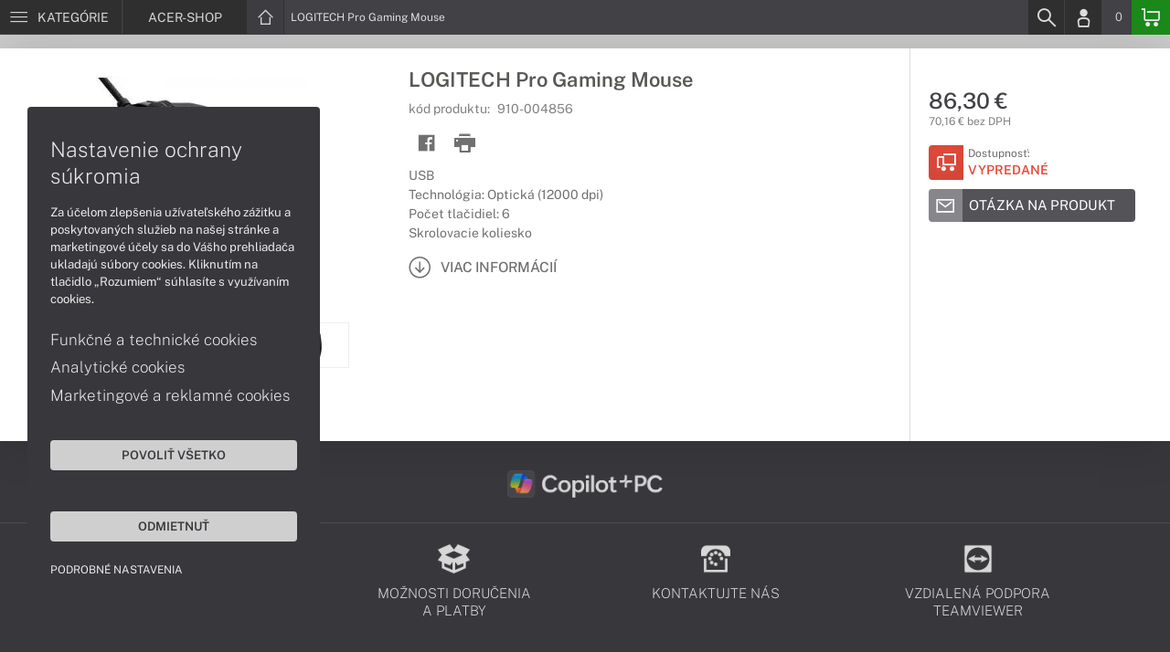

--- FILE ---
content_type: text/html; charset=UTF-8
request_url: https://www.acer-shop.sk/produkty/logitech-pro-gaming-mouse-910-004856
body_size: 4868
content:
<!DOCTYPE html>
<html lang="sk">
<head>
    <meta charset="UTF-8">
    <meta http-equiv="X-UA-Compatible" content="IE=edge">    
    <meta name="viewport" content="width=device-width, initial-scale=1.0">
    <meta name="csrf-param" content="_csrf">
<meta name="csrf-token" content="sAsr24QcIGJbchHdi2L6XVpGu-_JPfQAQ3-Yd5fySWbee3u1si5GFT4AY_D7LLFvEn7vmPoLv3oVUq4y8sQMFg==">
    <link rel="icon" type="image/x-icon" href="https://img.acer-shop.sk/2016/04/16648-acer-favicon.png">
    <title>LOGITECH Pro Gaming Mouse (910-004856) | ACER-SHOP.SK</title>
    <link href="/css/font.css" rel="stylesheet">
    <meta name="description" content="USB, Technológia: Optická (12000 dpi), Počet tlačidiel: 6, Skrolovacie koliesko">
<meta name="keywords" content="LOGITECH Pro Gaming Mouse, 910-004856">
<meta name="google-site-verification" content="LM-_yx8YjMt_t7Yl2jEPmgLWy2BitCi0IfO7FoAWSRI">
<meta property="og:admins" content="1438818339">
<meta property="og:description" content="USB, Technológia: Optická (12000 dpi), Počet tlačidiel: 6, Skrolovacie koliesko">
<meta property="og:email" content="obchod@cmcdata.sk">
<meta property="og:image" content="https://img.acer-shop.sk/2017/01/47547-mysky-logitech-pro-gaming-mouse-ciena-910-004856-02.JPG">
<meta property="og:phone_number" content="0905468328">
<meta property="og:site_name" content="LOGITECH Pro Gaming Mouse (910-004856)">
<meta property="og:updated_time" content="1768519201">
<meta property="og:title" content="LOGITECH Pro Gaming Mouse (910-004856)">
<meta property="og:url" content="https://www.acer-shop.sk/produkty/logitech-pro-gaming-mouse-910-004856">
<meta name="twitter:card" content="summary">
<meta name="twitter:description" content="USB, Technológia: Optická (12000 dpi), Počet tlačidiel: 6, Skrolovacie koliesko">
<meta name="twitter:image" content="https://img.acer-shop.sk/2017/01/47547-mysky-logitech-pro-gaming-mouse-ciena-910-004856-02.JPG">
<meta name="twitter:title" content="LOGITECH Pro Gaming Mouse (910-004856)">
<meta name="twitter:url" content="https://acer-shop.sk">
<link href="/assets/style.min.css" rel="stylesheet">
<link href="/assets/product.min.css" rel="stylesheet">
<link href="/assets/productGrid.min.css" rel="stylesheet">
<link href="/assets/commonArticles.min.css" rel="stylesheet">
<link href="/assets/projectArticles.min.css" rel="stylesheet">
<link href="/assets/similarWidget.min.css" rel="stylesheet">
<link href="/assets/project.min.css" rel="stylesheet">
<link href="/assets/common.min.css" rel="stylesheet">


<!-- Google tag (gtag.js) -->
<script async src="https://www.googletagmanager.com/gtag/js?id=G-4LJ9VB7BF4"></script>
<script>
  window.dataLayer = window.dataLayer || [];
  function gtag(){dataLayer.push(arguments);}
  gtag('js', new Date());

  gtag('config', 'G-4LJ9VB7BF4');
</script>

<!-- Global site tag (gtag.js) - Google Analytics -->
<script async src="https://www.googletagmanager.com/gtag/js?id=UA-148618946-1"></script>
<script>
  window.dataLayer = window.dataLayer || [];
  function gtag(){dataLayer.push(arguments);}
  gtag('js', new Date());

  gtag('config', 'UA-148618946-1');
</script>

<!-- Global site tag (gtag.js) - Google Ads: 937666893 -->
<script async src="https://www.googletagmanager.com/gtag/js?id=AW-937666893"></script>
<script>
  window.dataLayer = window.dataLayer || [];
  function gtag(){dataLayer.push(arguments);}
  gtag('js', new Date());

  gtag('config', 'AW-937666893');
</script>
<!-- Google Tag Manager -->
<script>(function(w,d,s,l,i){w[l]=w[l]||[];w[l].push({'gtm.start':
new Date().getTime(),event:'gtm.js'});var f=d.getElementsByTagName(s)[0],
j=d.createElement(s),dl=l!='dataLayer'?'&l='+l:'';j.async=true;j.src=
'https://www.googletagmanager.com/gtm.js?id='+i+dl;f.parentNode.insertBefore(j,f);
})(window,document,'script','dataLayer','GTM-WKSNN95');</script>
<!-- End Google Tag Manager -->

<script> gtag('consent', 'default', {'ad_storage': 'denied','analytics_storage': 'denied','ad_user_data':'denied','ad_personalization':'denied'}); </script>    <!--[if IE]>
    <script src="https://cdnjs.cloudflare.com/ajax/libs/html5shiv/3.7.3/html5shiv.min.js"></script>
    <![endif]-->
</head>
<body id="product-basic-page" class="product-main acer-shop" >
<noscript><div id="no-javascript"><div id="no-javascriptIntro"><h1>Musíte zmeniť nastavenie vášho prehliadača</h1>

<p>Stránka vyžaduje mať zaputý <strong>JavaScript</strong>. Všetky moderné prehliadače podporujú JavaScript. Bez zapnutého JavaScriptu niektoré funkcie stránky nebudú správne fungovať. Pozrite si: <a href="http://www.google.com/support/bin/answer.py?answer=23852">Ako povoliť JavaScript vo vašom prehliadači</a>.</p></div></div></noscript>
<div id="wrapper">
    
        
     <div id="headerBar">
        <div class="container clearfix">
            <div class="row">
            <ul class="menuCategoryBar">
                <li class="ax-mainMenu itemBarMenu"><a href="javascript:void(0);" class="linkMenu" aria-label="Menu" rel="nofollow"><span class="iconic"></span> <span>Kategórie</span></a></li>
            </ul><!-- /.menuSearchBar -->
            
            <ul id="breadcrumbsMenu" class="breadcrumbs breadcrumbs clearfix"><li><div class="logoSite"><a href="https://www.acer-shop.sk" ><span class="icon icon-home"></span><span>ACER-SHOP</span></a></div></li><li class="hidden-xs"><span class="onlyText">LOGITECH Pro Gaming Mouse</span></li></ul>
            <ul class="menuUserBar">
                               
                                <li class="ax-searchbar itemBarMenu"><a href="/search" aria-label="Search" rel="nofollow" class="linkSearch"><span class="iconic"></span></a></li>
                                
                                <li class="userProfile clearfix ">
                                            <a href="/login" class="userIcon" aria-label="Login" rel="nofollow"><span class="iconic"></span></a>
                                        </li>
                                
                                

                                
                <li class="userCurrency hidden-sm hidden-xs">
                    <span class="currency"></span>
                                            <span class="price ax-basketTotal">0</span>
                </li>
                
                <li class="userBasket clearfix">
                    <a href="/checkout/basket" class="basket" aria-label="Basket" rel="nofollow" title="0150"><span class="iconic"></span> 
                                            </a>
                                    </li>
                            </ul>
            </div> <!-- /.row -->
        </div><!-- /.container -->
    </div><!-- /#headerBar --> 

    <div id="main" class="content"><div class="pagePanels">
    <div id="productDetail" class="pagePanel" data-id="10117">
        <div class="pageTop"> <ul id="breadcrumbsMenuMobile" class="breadcrumbs breadcrumbsMobile clearfix"><li><div class="logoSite"><a href="https://www.acer-shop.sk" ><span class="icon icon-home"></span><span>ACER-SHOP</span></a></div></li><li class="hidden-xs"><span class="onlyText">LOGITECH Pro Gaming Mouse</span></li></ul> </div>
        <div class="pageContent">
        <div class="pagePanelContent container">
            <div class="row">
            <div class="detailInfo clearfix">
                <div class="productImage gallerySlides col-lg-4 col-md-4 col-sm-12 col-xs-12">
                    
                    <div class="imageIconFlagWrapp">
                                            </div>

                    <div class="slidesControl">
                                                    <a href="javascript:void(0);" data-modal="10117" title="LOGITECH Pro Gaming Mouse">
                                <picture><source srcset="https://img.acer-shop.sk/S/2017/01/47547-mysky-logitech-pro-gaming-mouse-ciena-910-004856-02.webp" type="image/webp"><source srcset="https://img.acer-shop.sk/S/2017/01/47547-mysky-logitech-pro-gaming-mouse-ciena-910-004856-02.JPG" type="image/JPG"><img src="https://img.acer-shop.sk/S/2017/01/47547-mysky-logitech-pro-gaming-mouse-ciena-910-004856-02.JPG"  alt="LOGITECH Pro Gaming Mouse" class="imgContain" loading="lazy"></picture>                            </a>
                                                    <a href="javascript:void(0);" data-modal="10117" title="LOGITECH Pro Gaming Mouse">
                                <picture><source srcset="https://img.acer-shop.sk/S/2017/01/47546-mysky-logitech-pro-gaming-mouse-ciena-910-004856-01.webp" type="image/webp"><source srcset="https://img.acer-shop.sk/S/2017/01/47546-mysky-logitech-pro-gaming-mouse-ciena-910-004856-01.JPG" type="image/JPG"><img src="https://img.acer-shop.sk/S/2017/01/47546-mysky-logitech-pro-gaming-mouse-ciena-910-004856-01.JPG"  alt="LOGITECH Pro Gaming Mouse" class="imgContain" loading="lazy"></picture>                            </a>
                                                    <a href="javascript:void(0);" data-modal="10117" title="LOGITECH Pro Gaming Mouse">
                                <picture><source srcset="https://img.acer-shop.sk/S/2017/01/47548-mysky-logitech-pro-gaming-mouse-ciena-910-004856-03.webp" type="image/webp"><source srcset="https://img.acer-shop.sk/S/2017/01/47548-mysky-logitech-pro-gaming-mouse-ciena-910-004856-03.JPG" type="image/JPG"><img src="https://img.acer-shop.sk/S/2017/01/47548-mysky-logitech-pro-gaming-mouse-ciena-910-004856-03.JPG"  alt="LOGITECH Pro Gaming Mouse" class="imgContain" loading="lazy"></picture>                            </a>
                                                    <a href="javascript:void(0);" data-modal="10117" title="LOGITECH Pro Gaming Mouse">
                                <picture><source srcset="https://img.acer-shop.sk/S/2017/01/47549-mysky-logitech-pro-gaming-mouse-ciena-910-004856-04.webp" type="image/webp"><source srcset="https://img.acer-shop.sk/S/2017/01/47549-mysky-logitech-pro-gaming-mouse-ciena-910-004856-04.JPG" type="image/JPG"><img src="https://img.acer-shop.sk/S/2017/01/47549-mysky-logitech-pro-gaming-mouse-ciena-910-004856-04.JPG"  alt="LOGITECH Pro Gaming Mouse" class="imgContain" loading="lazy"></picture>                            </a>
                                                    <a href="javascript:void(0);" data-modal="10117" title="LOGITECH Pro Gaming Mouse">
                                <picture><source srcset="https://img.acer-shop.sk/S/2017/01/47550-mysky-logitech-pro-gaming-mouse-ciena-910-004856-05.webp" type="image/webp"><source srcset="https://img.acer-shop.sk/S/2017/01/47550-mysky-logitech-pro-gaming-mouse-ciena-910-004856-05.JPG" type="image/JPG"><img src="https://img.acer-shop.sk/S/2017/01/47550-mysky-logitech-pro-gaming-mouse-ciena-910-004856-05.JPG"  alt="LOGITECH Pro Gaming Mouse" class="imgContain" loading="lazy"></picture>                            </a>
                                            </div>
                    
                    <ul class="productGallery slideItems">
                                                    <li>
                                <a href="#" data-modal="10117" title="LOGITECH Pro Gaming Mouse" class="slideItem">
                                    <picture><source srcset="https://img.acer-shop.sk/XS/2017/01/47547-mysky-logitech-pro-gaming-mouse-ciena-910-004856-02.webp" type="image/webp"><source srcset="https://img.acer-shop.sk/XS/2017/01/47547-mysky-logitech-pro-gaming-mouse-ciena-910-004856-02.JPG" type="image/JPG"><img src="https://img.acer-shop.sk/XS/2017/01/47547-mysky-logitech-pro-gaming-mouse-ciena-910-004856-02.JPG"  alt="LOGITECH Pro Gaming Mouse" class="imgContain" loading="lazy"></picture>                                </a>
                            </li>
                                                    <li>
                                <a href="#" data-modal="10117" title="LOGITECH Pro Gaming Mouse" class="slideItem">
                                    <picture><source srcset="https://img.acer-shop.sk/XS/2017/01/47546-mysky-logitech-pro-gaming-mouse-ciena-910-004856-01.webp" type="image/webp"><source srcset="https://img.acer-shop.sk/XS/2017/01/47546-mysky-logitech-pro-gaming-mouse-ciena-910-004856-01.JPG" type="image/JPG"><img src="https://img.acer-shop.sk/XS/2017/01/47546-mysky-logitech-pro-gaming-mouse-ciena-910-004856-01.JPG"  alt="LOGITECH Pro Gaming Mouse" class="imgContain" loading="lazy"></picture>                                </a>
                            </li>
                                                    <li>
                                <a href="#" data-modal="10117" title="LOGITECH Pro Gaming Mouse" class="slideItem">
                                    <picture><source srcset="https://img.acer-shop.sk/XS/2017/01/47548-mysky-logitech-pro-gaming-mouse-ciena-910-004856-03.webp" type="image/webp"><source srcset="https://img.acer-shop.sk/XS/2017/01/47548-mysky-logitech-pro-gaming-mouse-ciena-910-004856-03.JPG" type="image/JPG"><img src="https://img.acer-shop.sk/XS/2017/01/47548-mysky-logitech-pro-gaming-mouse-ciena-910-004856-03.JPG"  alt="LOGITECH Pro Gaming Mouse" class="imgContain" loading="lazy"></picture>                                </a>
                            </li>
                                                    <li>
                                <a href="#" data-modal="10117" title="LOGITECH Pro Gaming Mouse" class="slideItem">
                                    <picture><source srcset="https://img.acer-shop.sk/XS/2017/01/47549-mysky-logitech-pro-gaming-mouse-ciena-910-004856-04.webp" type="image/webp"><source srcset="https://img.acer-shop.sk/XS/2017/01/47549-mysky-logitech-pro-gaming-mouse-ciena-910-004856-04.JPG" type="image/JPG"><img src="https://img.acer-shop.sk/XS/2017/01/47549-mysky-logitech-pro-gaming-mouse-ciena-910-004856-04.JPG"  alt="LOGITECH Pro Gaming Mouse" class="imgContain" loading="lazy"></picture>                                </a>
                            </li>
                                                    <li>
                                <a href="#" data-modal="10117" title="LOGITECH Pro Gaming Mouse" class="slideItem">
                                    <picture><source srcset="https://img.acer-shop.sk/XS/2017/01/47550-mysky-logitech-pro-gaming-mouse-ciena-910-004856-05.webp" type="image/webp"><source srcset="https://img.acer-shop.sk/XS/2017/01/47550-mysky-logitech-pro-gaming-mouse-ciena-910-004856-05.JPG" type="image/JPG"><img src="https://img.acer-shop.sk/XS/2017/01/47550-mysky-logitech-pro-gaming-mouse-ciena-910-004856-05.JPG"  alt="LOGITECH Pro Gaming Mouse" class="imgContain" loading="lazy"></picture>                                </a>
                            </li>
                                                
                                                
                    </ul>
                    
                </div><!--/.productImage -->

                <div class="productContentWrapp col-lg-8 col-md-8 col-sm-12 col-xs-12 ">
                    <div class="productContent col-lg-8 col-md-7 col-sm-6 col-xs-12 clearfix">          
                        
                        
<!-- /.productTags -->
                
                        <div class="productTitle"><h1><span> LOGITECH Pro Gaming Mouse </span></h1></div>
                        <div class="productCode">kód produktu: <span class="ax-copy">910-004856</span></div>
                        
                        <div class="productActionMenu">
                                                                         
                                <a id="facebookSocial" data-url="https://www.acer-shop.sk/produkty/logitech-pro-gaming-mouse-910-004856" data-text="" data-type="facebook" title="Facebook" data-tooltip="bottom"class="socialShare iconAction" rel="nofollow">
                                    <span class="iconic"></span></a>
                                                                
                                                                                    
                            
                            <a href="javascript:window.print();" class="btnProductPrint iconAction" rel="nofollow"><span class="iconic"></span></a>
                        
                        </div><!--/.productActionMenu -->
                        
                       
                        <div class="productDescription">
                                                        <ul><li>USB</li><li>Technológia: Optická (12000 dpi)</li><li>Počet tlačidiel: 6</li><li>Skrolovacie koliesko</li></ul>                            
                              
                                <a href="#productDescription" class="btn btn-icon-txt btnMoreDetail scroll">
                                    <span class="iconic"></span><span>Viac informácií</span></a>
                                                    </div><!--/.productDescription -->                         
                    </div> <!--/.productContent -->

                <div class="productBasket col-lg-4 col-md-5 col-sm-6 col-xs-12">
                    <div class="oldPrice">
                                            </div>
                    <div class="price">86,30 €</div>
                    <div class="rawPrice">70,16 € bez DPH</div>
                    
                    <div class="wrappBasket">

                                        </div>

                    
                    <div class="wrappStock">
                        <div class="btn btn-icon-square-txt btnSquareStock status03">
                            <span class="iconic hidden-xs"></span>
                            <div class="txt">Dostupnosť: <br/><span>Vypredané</span>
                            </div>
                        </div>                        
                    </div>

                                            <div class="productDetailFAQ">
                                                            <a class="ax-loadModal btn btn-basic-icon-txt" href="content/310/modal?entity=products&id_entity=10117" rel="nofollow"><span class="iconic icon-mail"></span><span>Otázka na produkt</span></a><br><br>
                                                    </div>
                    
                                    </div><!--/.productContent -->
                </div> <!--/.productContentWrapp -->
            </div> <!-- /.detailInfo -->

                    </div> <!-- /.row -->
        </div> <!-- /.pagePanelContent.container -->
        </div>
    </div> <!-- /#productDetail -->

        
        
    
     </div>

<div id="hc-calc-container">
        <div id="hc-calc-modal" class="hc-modal" role="dialog" style="display: none">
          <div class="hc-modal__dialog">
            <div class="hc-modal__content">
              <div id="hc-modal-header" class="hc-modal__header">
                <a id="hc-close-button" href="JavaScript:void(0);" class="hc-modal__close" onclick="document.getElementById('hc-calc-modal').style.display = 'none'"></a>
                <div class="hc-modal__logo">
                  <img src="../misc/hc-calc/img/logo.svg" alt="logo" />
                </div>
                <div class="hc-modal__title">NÁKUP NA SPLÁTKY</div>
              </div>
              <div id="hc-calculator-wrapper" class="hc-modal__body"></div>
            </div>
          </div>
        </div>
      </div><script type="application/ld+json">
{
    "@context": "http://schema.org/",
    "@type": "Product",
    "sku": "910-004856",
    "name": "LOGITECH Pro Gaming Mouse",
    "image": "https://img.acer-shop.sk/2017/01/47547-mysky-logitech-pro-gaming-mouse-ciena-910-004856-02.JPG",
    "description": "USB / Technol\u00f3gia: Optick\u00e1 (12000 dpi) / Po\u010det tla\u010didiel: 6 / Skrolovacie koliesko",
    "mpn": "910-004856",
    "brand": {
        "@type": "Brand",
        "name": "LOGITECH",
        "logo": "https://img.acer-shop.sk/2020/07/89267-logitech.png"
    },
    "offers": {
        "@type": "Offer",
        "url": "https://www.acer-shop.sk/produkty/logitech-pro-gaming-mouse-910-004856",
        "priceCurrency": "EUR",
        "price": "86.30",
        "itemCondition": "http://schema.org/NewCondition",
        "availability": "http://schema.org/OutOfStock",
        "seller": {
            "@type": "Organization",
            "name": "ACER-shop",
            "url": "https://www.acer-shop.sk",
            "logo": "https://img.acer-shop.sk/2020/04/85828-acer-partner-gold.png",
            "address": {
                "@type": "PostalAddress",
                "streetAddress": "Sv\u00e4toplukova 7",
                "addressLocality": "Martin",
                "addressRegion": "ZA",
                "postalCode": "03601",
                "addressCountry": "SVK"
            },
            "contactPoint": {
                "@type": "ContactPoint",
                "telephone": "0905468328",
                "email": "obchod@acer-shop.sk"
            },
            "sameAs": [
                "https://facebook.com/acershop.sk",
                "https://www.google.sk/maps/place/Euroline+computer+s.r.o.+(CMC+Data)/@49.0591775,18.9228323,17z/data=!3m1!4b1!4m2!3m1!1s0x4714fede7107dab5:0x3f38061822abe7bc"
            ]
        }
    }
}
</script></div>
        <footer id="footer">
        <div id="bottomGuideBoxes">            
            <div class="guideBoxes clearfix">
    <div class="container">
                        
        <a href="https://www.acer-shop.sk/clanky/pocitace-s-copilot-pc" class="guideBox" title="" style="background-color: ;color:;">
            <div class="guideBoxTitle text-middle">
                <img class="maxh-30 mt-m3 mb-m3"alt="Copilot+ PC" src="https://img.acer-shop.sk/2025/04/142816-microsoft-copilot-pc-w.png" title="Copilot+ PC" />            </div>
            <span class="icon icon-arw-right-o"></span>
        </a>
                    
        </div>
</div>                        
                <div class="footer_txt_top"><div class="container">
<div class="footerIcoBlock">
<div class="footerIco"><a href="/obsah/podpora-a-servis" title="Podpora a servis"><img alt="Podpora a servis" src="https://admin-cmcdata-img.zombyii.com/2022/04/111546-podpora-a-servis.png" /><span>Podpora a servis</span></a></div>

<div class="footerIco"><a href="/obsah/prehlad-moznosti-dorucenia-a-platby-za-tovar" title="Možnosti doručenia a platby"><img alt="Možnosti doručenia a platby" src="https://admin-cmcdata-img.zombyii.com/2022/04/111545-moznosti-dorucenia-a-platby.png" /><span>Možnosti doručenia a platby</span></a></div>

<div class="footerIco"><a href="/obsah/kontakty" title="Kontaktujte nás"><img alt="Kontaktujte nás" src="https://admin-cmcdata-img.zombyii.com/2022/04/111544-kontaktujte-nas.png" /><span>Kontaktujte nás</span></a></div>

<div class="footerIco"><a href="https://www.vzdialenapomoc.sk" target="_blank" title="TeamViewer"><img alt="TeamViewer" src="https://admin-cmcdata-img.zombyii.com/2022/04/111547-teamviewer.png" /><span>Vzdialená podpora TeamViewer</span></a></div>
</div>
</div></div>
                        
        </div>
    </footer>    
</div>
<div id="modals"></div>
<div id="scrollPage" class="backTop"><span class="iconic"></span></div>

<script type="application/ld+json">
{
    "@context": "http://schema.org/",
    "@type": "Organization",
    "name": "ACER-shop",
    "url": "https://www.acer-shop.sk",
    "logo": "https://img.acer-shop.sk/2020/04/85828-acer-partner-gold.png",
    "address": {
        "@type": "PostalAddress",
        "streetAddress": "Sv\u00e4toplukova 7",
        "addressLocality": "Martin",
        "addressRegion": "ZA",
        "postalCode": "03601",
        "addressCountry": "SVK"
    },
    "contactPoint": {
        "@type": "ContactPoint",
        "telephone": "0905468328",
        "email": "obchod@acer-shop.sk"
    },
    "sameAs": [
        "https://facebook.com/acershop.sk",
        "https://www.google.sk/maps/place/Euroline+computer+s.r.o.+(CMC+Data)/@49.0591775,18.9228323,17z/data=!3m1!4b1!4m2!3m1!1s0x4714fede7107dab5:0x3f38061822abe7bc"
    ]
}
</script>

<script src="/js/jquery.min.js"></script>
<script src="/js/jquery.cookie.min.js"></script>
<script src="/js/modules.min.js"></script>
<script src="/js/script.min.js"></script>
<script src="/js/axios.min.js"></script>
<script src="/js/axios.menu.min.js"></script>
<script src="/js/axios.search.min.js"></script>
<script src="/js/axios.basket.min.js?t=1768519201"></script>
<script src="/js/axios.product.min.js"></script>
<script src="/misc/sharrre/jquery.sharrre.min.js"></script>
<script src="/js/axios.share.min.js"></script>
<script src="/js/axios.blocks.min.js"></script>
<script src="/js/axios.productBlock.min.js"></script>
<script src="/js/axios.productSimilar.min.js"></script><!-- Google Tag Manager (noscript) -->
<noscript><iframe src="https://www.googletagmanager.com/ns.html?id=GTM-WKSNN95"
height="0" width="0" style="display:none;visibility:hidden"></iframe></noscript>
<!-- End Google Tag Manager (noscript) --></body>
</html>


--- FILE ---
content_type: text/css
request_url: https://www.acer-shop.sk/assets/style.min.css
body_size: 17221
content:
html,body,div,span,object,iframe,h1,h2,h3,h4,h5,h6,p,blockquote,pre,abbr,address,cite,code,del,dfn,em,img,ins,kbd,q,samp,small,strong,sub,sup,var,b,i,dl,dt,dd,ol,ul,li,fieldset,form,label,legend,table,caption,tbody,tfoot,thead,tr,th,td,article,aside,canvas,details,figcaption,figure,footer,header,hgroup,menu,nav,section,summary,time,mark,audio,video {margin:0;padding:0;border:0;outline:0;font-size:100%;vertical-align:baseline;background:transparent; }body {line-height:1; }article,aside,details,figcaption,figure,footer,header,hgroup,menu,nav,section {display:block; }nav ul {list-style:none; }blockquote,q {quotes:none; }blockquote:before,blockquote:after,q:before,q:after {content:'';content:none; }a {margin:0;padding:0;font-size:100%;vertical-align:baseline;background:transparent; }ins {background-color:#ff9;color:#000;text-decoration:none; }mark {background-color:#ff9;color:#000;font-style:italic;font-weight:bold; }del {text-decoration:line-through; }abbr[title],dfn[title] {border-bottom:1px dotted;cursor:help; }table {border-collapse:collapse;border-spacing:0; }hr {display:block;height:1px;border:0;border-top:1px solid #cccccc;margin:1em 0;padding:0; }input,select {vertical-align:middle; }@font-face {font-family:cmcline;src:url(/css/fonts/cmcline.eot?mulhhf);src:url(/css/fonts/cmcline.eot?mulhhf#iefix) format('embedded-opentype'),url(/css/fonts/cmcline.ttf?mulhhf) format('truetype'),url(/css/fonts/cmcline.woff?mulhhf) format('woff'),url(/css/fonts/cmcline.svg?mulhhf#cmcline) format('svg');font-weight:400;font-style:normal;font-display:swap;}[class*="iconic"],[class*="icon icon-"] {font-family:cmcline !important;font-style:normal;font-weight:400;font-variant:normal;text-transform:none;line-height:1;font-size:1.9em;-webkit-font-smoothing:antialiased;-moz-osx-font-smoothing:grayscale;}.icon-video-o:before {content:"\e92f";}.icon-video:before {content:"\e931";}.icon-phone:before {content:"\e935";}.icon-chat:before {content:"\e92e";}.icon-delivery:before {content:"\e90b";}.icon-basket:before {content:"\e903";}.icon-home:before {content:"\e91b";}.icon-nav-up:before {content:"\e91f";}.icon-ok-fill:before {content:"\e923";}.icon-package:before {content:"\e924";}.icon-percentage:before {content:"\e925";}.icon-warning:before {content:"\e900";}.icon-print:before {content:"\e954";}.icon-ok:before {content:"\e901";}.icon-arw-double-top:before {content:"\e902";}.icon-calc:before {content:"\e906";}.icon-close:before {content:"\e907";}.icon-close-fill:before {content:"\e908";}.icon-compare:before {content:"\e909";}.icon-different:before {content:"\e90c";}.icon-edit:before {content:"\e922";}.icon-copy:before {content:"\e928";}.icon-document:before {content:"\e90d";}.icon-pdf:before {content:"\e927";}.icon-euro:before {content:"\e90e";}.icon-fb-square:before {content:"\e90f";}.icon-filter:before {content:"\e910";}.icon-gift:before {content:"\e911";}.icon-gplus-square:before {content:"\e912";}.icon-grid:before {content:"\e913";}.icon-list:before {content:"\e915";}.icon-like:before {content:"\e916";}.icon-mail:before {content:"\e917";}.icon-menu:before {content:"\e918";}.icon-menu-open:before {content:"\e919";}.icon-minus:before {content:"\e91a";}.icon-nav-down:before {content:"\e91c";}.icon-nav-left:before {content:"\e91d";}.icon-nav-right:before {content:"\e91e";}.icon-plus:before {content:"\e926";}.icon-arw-down-o:before {content:"\e929";}.icon-arw-left-o:before {content:"\e92a";}.icon-arw-right-o:before {content:"\e92b";}.icon-arw-up-o:before {content:"\e92c";}.icon-info-o:before {content:"\e92d";}.icon-plus-o:before {content:"\e921";}.icon-minus-o:before {content:"\e920";}.icon-settings:before {content:"\e930";}.icon-trash:before {content:"\e932";}.icon-user:before {content:"\e933";}.icon-basket-o:before {content:"\e934";}.icon-notebook:before {content:"\e904";}.icon-plus-o-fill:before {content:"\e905";}.icon-refresh:before {content:"\e90a";}.icon-search:before {content:"\e914";}input[type="text"],input[type="number"],input[type="time"],input[type="date"],input[type="email"],input[type="tel"],input[type="password"],input[type="date"],input[type="datetime-local"],input[type="url"],input[type="time"],select,textarea {display:inline-block;width:100%;padding:7px 10px;resize:none;font-size:1.4rem;}select {padding:6px 10px;}input:disabled {cursor:not-allowed;}input[type="checkbox"],input[type="radio"] {-webkit-appearance:none;-moz-appearance:none;-o-appearance:none;appearance:none;width:20px;height:20px;cursor:pointer;}input[type="radio"] {margin:0 10px 0 0;outline:none;}form .prefixWrapp {width:100%;position:relative;}form .prefixWrapp .prefix {float:left;display:block;}form .prefixContact {width:21%;min-width:70px;margin-right:5px;}form .prefixContact select {padding:6px 10px 5px 10px;}form span.prefixContactNum {width:75%;min-width:120px;}form input[type="submit"],form button {display:inline-block;padding:13px 20px;border:0;text-transform:uppercase;}table td.form-item label {display:inline-block;width:15%;min-width:80px;margin-right:10px;text-align:right;}form table td.label {padding:0 10px;width:120px;text-align:right;}table td.form-item {padding-bottom:10px;}.form-item {position:relative;margin:8px 0px;}.labelHeading {cursor:pointer;}.btn {display:inline-block;padding:10px 15px;border:0;cursor:pointer;}.icon-txt,.btn-basic-icon,.btn-icon-txt,.btn-basic-icon-txt {display:inline-block !important;max-width:340px;cursor:pointer;}.icon-txt {cursor:unset;}.icon-txt > span,.btn-basic-icon > span,.btn-icon-txt > span,.btn-basic-icon-txt > span {display:table-cell;vertical-align:middle !important;}.btn-basic-icon-txt > span.icon,.btn-basic-icon-txt > span.iconic {background-color:rgba(255,255,255,0.3);}.btn-basic-icon > span + span,.btn-icon-txt > span + span,.btn-basic-icon-txt > span + span {}.btnSquareStock span.iconic {border-top-left-radius:4px;border-bottom-left-radius:4px;}.btn-basic {margin:15px auto;padding:10px 20px;border-radius:4px;text-align:center;text-transform:uppercase;font-weight:500;font-size:1.2em;}.btn-frame {margin:10px auto;padding:13px 20px;min-height:40px;text-align:center;text-transform:uppercase;font-weight:400;font-size:1em;}.btn-icon-square-txt,.btn-icon-square {padding:0;font-weight:400;}.btn-icon-square-txt> span.icon,.btn-icon-square > span.icon,.btn-icon-square-txt> span.iconic,.btn-icon-square > span.iconic {display:block;float:left;width:38px;height:38px;padding:6px;text-align:center;margin-right:5px;-webkit-box-shadow:0 -10px 30px rgba(0,0,0,0.10) inset;-moz-box-shadow:0 -10px 30px rgba(0,0,0,0.10) inset;-o-box-shadow:0 -10px 30px rgba(0,0,0,0.10) inset;box-shadow:0 -10px 30px rgba(0,0,0,0.10) inset;}.btn-icon-square-txt > .txt {float:left;color:#808080;margin-top:3px;font-size:1.2rem;}.btn-icon-square > .txt {float:left;color:#808080;font-size:1.2rem;margin-top:7px;}.btn-icon-square-txt > .txt span,.btn-icon-square > .txt span,.gridViewProducts .wrappStock span {display:inline-block;font-weight:600;font-size:1.4rem;text-transform:uppercase;margin-top:5px;}.btn-basic-icon {min-width:130px;color:#fff;padding:12px 15px;text-transform:uppercase;font-size:1.3rem;}.btn-basic-icon > span.icon,.btn-basic-icon > span.iconic {margin-right:10px;font-size:2rem;}.icon-txt,.btn-icon-txt {padding:0;text-transform:uppercase;font-size:1.5rem;font-weight:500;background-color:transparent;}.icon-txt > span.iconic,.btn-icon-txt > span.icon,.btn-icon-txt > span.iconic {margin-right:10px;font-size:1.5em;padding:0 11px 0 7px;}.icon-txt:hover,.btn-icon-txt:hover {color:#414146;}.btn-basic-icon-txt {padding:0;padding-right:15px;border-radius:4px;text-transform:uppercase;font-size:1.5rem; line-height:1.3em;color:#fff;background-color:#414146; opacity:.9;}.btn-basic-icon-txt > span.icon,.btn-basic-icon-txt > span.iconic {margin-right:15px;font-size:1.5em;padding:7px;border-radius:4px 0 0 4px;}.btnBasketLong > span.iconic,.btnBasketSquare > span.iconic,.btnSquareStock > span.iconic {font-size:2rem;padding:9px;}.btnBasketSquare {display:flex;width:38px;height:38px;margin-bottom:5px;border-radius:4px;color:#fff !important;background-color:#169216;cursor:pointer;}.btnBasketSquare:hover {background-color:#0abd0a;}.btnSquareStock > span.iconic {font-size:1.9rem;}.btnCloseModal span.icon,.btnCloseModal span.iconic {font-size:1.6em;}.btn-basic-icon-txt span:not(.iconic) {padding:7px;}.btn-basic-icon-txt:hover {opacity:1;}.btn-basic-icon-txt:hover > span.icon,.btn-basic-icon-txt:hover > span.iconic {background-color:rgba(255,255,255,0.15);}.btnOrderStep {background-color:#169216;}.social-links a {margin-bottom:5px;}.btnFacebookLong {background-color:#3c5898;}.btnGoogleLong {background-color:#e74c3c;}.switch {position:relative;display:inline-block;width:44px;height:28px;}.switch input {opacity:0;width:0;height:0;}.slider {position:absolute;cursor:pointer;top:0;left:0;right:0;bottom:0;background-color:#ccc;-webkit-transition:.4s;transition:.4s;}.slider:before {position:absolute;content:"";height:20px;width:20px;left:4px;bottom:4px;background-color:white;-webkit-transition:.4s;transition:.4s;box-shadow:0 0 2px 2px rgb(0 0 0 / 5%);}input:checked + .slider {background-color:#0abd0a;}input:focus + .slider {box-shadow:0 0 1px #0abd0a;}input:checked + .slider:before {-webkit-transform:translateX(16px);-ms-transform:translateX(16px);transform:translateX(16px);}.slider.round {border-radius:34px;}.slider.round:before {border-radius:50%;} * {-webkit-box-sizing:border-box;-moz-box-sizing:border-box;box-sizing:border-box; }*:before,*:after {-webkit-box-sizing:border-box;-moz-box-sizing:border-box;box-sizing:border-box; }::-webkit-scrollbar-track {margin:0 0 0 0; }::-webkit-scrollbar-thumb {cursor:pointer; }::-webkit-scrollbar {width:10px;height:10px;background:none; }html {height:100%;font-size:62.5%; }body {position:relative;min-height:100%; font-family:'Public Sans',sans-serif; font-size:1rem; }input,button,select,textarea {font-family:inherit;font-size:inherit;line-height:inherit; }a,a:hover,a:focus {text-decoration:none; }a:focus,button:focus {outline:none; }figure {margin:0; }img {vertical-align:middle; }h1,h2,h3,h4,h5,h6 {line-height:1.3em;font-weight:500;margin:.5em 0;color:#707070; }h1 {font-size:2em; }h2 {font-size:1.7em; }h3 {font-size:1.4em; }h4 {font-size:1.2em; }h5 {font-size:1.1em; }h6 {font-size:1.0em; }.pull-left {float:left !important; }.pull-right {float:right !important; }.pull-center {margin:0 auto; }.text-left {text-align:left !important; }.text-center {text-align:center !important; }.text-right {text-align:right !important; }.text-upper {text-transform:uppercase !important; }.text-lower {text-transform:lowercase !important; }.text-middle {display:table-cell;vertical-align:middle; }.hidden {display:none !important; }.visible {display:block !important; }.inline {display:inline-block; }.clearfix::before,.clearfix::after {content:" ";display:table; }.clearfix::after {clear:both; }.container,.container-fluid {position:relative;width:100%;max-width:1332px;padding-left:15px;padding-right:15px;margin-left:auto;margin-right:auto; }.row {margin-left:-15px;margin-right:-15px; }.row::before,.row::after {content:"";display:table;clear:both; }[class*='col-'] {float:left; }@media only screen and (max-width:600px) {.hidden-xs {display:none !important; }.not-visible-xs {visibility:hidden !important; }.visible-xs {display:block !important; }.col-xs-1 {width:8.33333333% !important; }.col-xs-2 {width:16.66666667% !important; }.col-xs-3 {width:25% !important; }.col-xs-4 {width:33.33333333% !important; }.col-xs-5 {width:41.66666667% !important; }.col-xs-6 {width:50% !important; }.col-xs-7 {width:58.33333333% !important; }.col-xs-8 {width:66.66666667% !important; }.col-xs-9 {width:75% !important; }.col-xs-10 {width:83.33333333% !important; }.col-xs-11 {width:91.66666667% !important; }.col-xs-12 {width:100% !important; } .col-xs-12 { border-left:0 !important; border-right:0 !important; } }@media (min-width:601px) and (max-width:900px) {.hidden-sm {display:none !important; }.not-visible-sm {visibility:hidden !important; }.visible-sm {display:block !important; }.col-sm-1 {width:8.33333333% !important; }.col-sm-2 {width:16.66666667% !important; }.col-sm-3 {width:25% !important; }.col-sm-4 {width:33.33333333% !important; }.col-sm-5 {width:41.66666667% !important; }.col-sm-6 {width:50% !important; }.col-sm-7 {width:58.33333333% !important; }.col-sm-8 {width:66.66666667% !important; }.col-sm-9 {width:75% !important; }.col-sm-10 {width:83.33333333% !important; }.col-sm-11 {width:91.66666667% !important; }.col-sm-12 {width:100% !important; } .col-sm-12 { border-left:0 !important; border-right:0 !important; } }@media (min-width:901px) and (max-width:1200px) {.hidden-md {display:none !important; }.not-visible-md {visibility:hidden !important; }.visible-md {display:block !important; }.container-fluid {width:90% !important; }.fluid-md-3 {width:30% !important; }.fluid-md-4 {width:40% !important; }.fluid-md-5 {width:50% !important; }.fluid-md-6 {width:60% !important; }.fluid-md-7 {width:70% !important; }.fluid-md-8 {width:80% !important; }.fluid-md-9 {width:90% !important; }.col-md-1 {width:8.33333333% !important; }.col-md-2 {width:16.66666667% !important; }.col-md-3 {width:25% !important; }.col-md-4 {width:33.33333333% !important; }.col-md-5 {width:41.66666667% !important; }.col-md-6 {width:50% !important; }.col-md-7 {width:58.33333333% !important; }.col-md-8 {width:66.66666667% !important; }.col-md-9 {width:75% !important; }.col-md-10 {width:83.33333333% !important; }.col-md-11 {width:91.66666667% !important; }.col-md-12 {width:100% !important; }.col-md-12 { border-left:0 !important; border-right:0 !important; } }@media (min-width:1201px) {.hidden-lg {display:none !important; }.not-visible-lg {visibility:hidden !important; }.visible-lg {display:block !important; }.container-fluid {width:80% !important; }.fluid-lg-3 {width:30% !important; }.fluid-lg-4 {width:40% !important; }.fluid-lg-5 {width:50% !important; }.fluid-lg-6 {width:60% !important; }.fluid-lg-7 {width:70% !important; }.fluid-lg-8 {width:80% !important; }.fluid-lg-9 {width:90% !important; }.col-lg-1 {width:8.33333333% !important; }.col-lg-2 {width:16.66666667% !important; }.col-lg-3 {width:25% !important; }.col-lg-4 {width:33.33333333% !important; }.col-lg-5 {width:41.66666667% !important; }.col-lg-6 {width:50% !important; }.col-lg-7 {width:58.33333333% !important; }.col-lg-8 {width:66.66666667% !important; }.col-lg-9 {width:75% !important; }.col-lg-10 {width:83.33333333% !important; }.col-lg-11 {width:91.66666667% !important; }.col-lg-12 {width:100% !important; } .col-lg-12 { border-left:0 !important; border-right:0 !important; } }.p-5 {padding:5px !important; }.p-10 {padding:10px !important; }.p-15 {padding:15px !important; }.p-20 {padding:20px !important; }.p-25 {padding:25px !important; }.p-30 {padding:30px !important; }.p-35 {padding:35px !important; }.p-40 {padding:40px !important; }.p-45 {padding:45px !important; }.p-50 {padding:50px !important; }.p-t-5 {padding-top:5px !important; }.p-t-10 {padding-top:10px !important; }.p-t-15 {padding-top:15px !important; }.p-t-20 {padding-top:20px !important; }.p-t-30 {padding-top:30px !important; }.p-t-40 {padding-top:40px !important; }.p-t-50 {padding-top:50px !important; }.p-l-5 {padding-left:5px !important; }.p-l-10 {padding-left:10px !important; }.p-l-15 {padding-left:15px !important; }.p-l-20 {padding-left:20px !important; }.p-l-30 {padding-left:30px !important; }.p-l-40 {padding-left:40px !important; }.p-l-50 {padding-left:50px !important; }.p-r-5 {padding-right:5px !important; }.p-r-10 {padding-right:10px !important; }.p-r-15 {padding-right:15px !important; }.p-r-20 {padding-right:20px !important; }.p-r-30 {padding-right:30px !important; }.p-r-40 {padding-right:40px !important; }.p-r-50 {padding-right:50px !important; }.p-b-5 {padding-bottom:5px !important; }.p-b-10 {padding-bottom:10px !important; }.p-b-15 {padding-bottom:15px !important; }.p-b-20 {padding-bottom:20px !important; }.p-b-30 {padding-bottom:30px !important; }.p-b-40 {padding-bottom:40px !important; }.p-b-50 {padding-bottom:50px !important; }.m-5 {margin:5px !important; }.m-10 {margin:10px !important; }.m-15 {margin:15px !important; }.m-20 {margin:20px !important; }.m-25 {margin:25px !important; }.m-30 {margin:30px !important; }.m-35 {margin:35px !important; }.m-40 {margin:40px !important; }.m-45 {margin:45px !important; }.m-50 {margin:50px !important; }.m-t-5 {margin-top:5px !important; }.m-t-10 {margin-top:10px !important; }.m-t-15 {margin-top:15px !important; }.m-t-20 {margin-top:20px !important; }.m-t-30 {margin-top:30px !important; }.m-t-40 {margin-top:40px !important; }.m-t-50 {margin-top:50px !important; }.m-l-5 {margin-left:5px !important; }.m-l-10 {margin-left:10px !important; }.m-l-15 {margin-left:15px !important; }.m-l-20 {margin-left:20px !important; }.m-l-30 {margin-left:30px !important; }.m-l-40 {margin-left:40px !important; }.m-l-50 {margin-left:50px !important; }.m-r-5 {margin-right:5px !important; }.m-r-10 {margin-right:10px !important; }.m-r-15 {margin-right:15px !important; }.m-r-20 {margin-right:20px !important; }.m-r-30 {margin-right:30px !important; }.m-r-40 {margin-right:40px !important; }.m-r-50 {margin-right:50px !important; }.m-b-5 {margin-bottom:5px !important; }.m-b-10 {margin-bottom:10px !important; }.m-b-15 {margin-bottom:15px !important; }.m-b-20 {margin-bottom:20px !important; }.m-b-30 {margin-bottom:30px !important; }.m-b-40 {margin-bottom:40px !important; }.m-b-50 {margin-bottom:50px !important; }.m-auto {margin:0 auto !important; }.m-auto-10 {margin:10px auto !important; }.m-auto-20 {margin:20px auto !important; }.m-auto-30 {margin:30px auto !important; }.m-auto-40 {margin:40px auto !important; }.m-auto-50 {margin:50px auto !important; }.m-auto-60 {margin:60px auto !important; }.m-auto-70 {margin:70px auto !important; }.m-auto-80 {margin:80px auto !important; }.m-auto-90 {margin:90px auto !important; }.m-auto-100 {margin:100px auto !important; }.w-10-p {width:10% !important; }.w-20-p {width:20% !important; }.w-30-p {width:30% !important; }.w-40-p {width:40% !important; }.w-50-p {width:50% !important; }.w-60-p {width:60% !important; }.w-70-p {width:70% !important; }.w-80-p {width:80% !important; }.w-90-p {width:90% !important; }.w-100-p {width:100% !important; }.w-50 {width:50px !important; }.w-100 {width:100px !important; }.w-150 {width:150px !important; }.w-200 {width:200px !important; }.w-250 {width:250px !important; }.w-300 {width:300px !important; }.w-350 {width:350px !important; }.w-400 {width:400px !important; }.w-450 {width:450px !important; }.w-500 {width:500px !important; }@import url('ui-buttons.css');div::-webkit-scrollbar,body::-webkit-scrollbar {width:0; height:0;}body:not(#front-page) #main {padding-top:38px;}#flushPage a {position:fixed;bottom:150px;right:20px;color:#fff;background:rgba(0,0,0,0.58);width:50px;font-size:1.4em;height:48px;padding:15px 0;border-radius:4px;text-align:center;}#blockPage {margin-top:100px;margin-bottom:-50px;}#blockPage .blockContent {min-height:200px;}#blockPage .blockContent {position:relative;z-index:50;background:#fff;-webkit-box-shadow:0 0 50px rgba(0,0,0,0.15);-moz-box-shadow:0 0 50px rgba(0,0,0,0.15);-o-box-shadow:0 0 50px rgba(0,0,0,0.15);box-shadow:0 0 50px rgba(0,0,0,0.15);}.closeScroll {overflow:hidden;}.disabledInput {background-color:#eee !important;cursor:no-drop!important;pointer-events:none !important;}#cookieConfirm {position:fixed;left:30px;bottom:30px;width:320px;padding:20px 10px 50px 10px;z-index:10000;border-radius:4px;background-color:#38383c;transition:all .5s linear;}#cookieConfirm.hiddenDialog {bottom:-1000px;opacity:0;}#cookieConfirm h2,#cookieConfirm h4,#cookieConfirm label {font-weight:200;color:#fff;opacity:.9;}#cookieConfirm .container ul {list-style:none;}#cookieConfirm .container p {display:inline-block;padding:5px 0 15px 0;color:#fff !important;font-size:1.1em;line-height:1.5;opacity:.9;}#cookieConfirm .container a {padding-left:0;color:#fff !important;opacity:.9;text-emphasis:underline; text-transform:uppercase; }#cookieConfirm .container a:hover {opacity:1;}#cookieConfirm a.ax-closeConsent {position:absolute;font-size:0.7em;top:15px;right:15px;color:#fff !important;}#cookieConfirm a.ax-closeConsent:hover {background-color:transparent !important;}#cookieConfirm .container button {display:inline-block;background-color:#f5f5f5 !important;color:#38383c;font-size:1.1em; font-weight:600;text-transform:uppercase;border:0;width:100%;padding:10px 20px;margin-top:30px;margin-bottom:15px;border-radius:4px;cursor:pointer;opacity:.8} #cookieConfirm .container button:hover {opacity:1;}#cookieConfirm input[type="checkbox"]:checked {background-color:#019f2b;border-color:#019f2b !important;}#cookieConfirm input[type="checkbox"]:disabled,#cookieConfirm input[type="checkbox"]:disabled:hover {background-color:#999;border-color:#999 !important;}.stockInfo {display:inline-block;padding:8px 8px 7px;border-radius:4px;width:100%;max-width:290px;text-transform:uppercase;font-size:1.3rem;line-height:1.3;text-align:center;font-weight:500;background-color:#e26919;color:#fff;}#scrollPage {display:none;position:fixed;cursor:pointer;text-align:center;padding:8px;width:40px;height:40px;right:10px;bottom:100px;border-radius:4px;background-color:rgba(65,65,70,.8);z-index:1000001;}#scrollPage span.iconic {font-size:2.4rem;color:#fff;}#scrollPage .backTop {cursor:pointer;}.loading {display:inline-block;width:inherit;min-height:20px;margin:0 auto;background-image:url(../../images/loader.svg) !important;background-repeat:no-repeat !important;background-position:center !important;text-indent:10000px;background-size:40px;}.contentLoading:after {content:' ';display:block !important;position:absolute !important;top:0 !important;left:0 !important;width:100% !important;height:100% !important;background-color:rgba(255,255,255,0.82) !important;z-index:9999 !important;background-image:url(../../images/loader.svg) !important;background-repeat:no-repeat !important;background-position:center 250px !important;}.messages {display:none;margin:0 0 15px 0;cursor:pointer;}.message span,.message p {color:#fff;float:left;}.message span.iconic {opacity:0.8;margin-top:8px;font-size:2.2rem;}.message.info span.iconic::before {content:"\e92d";}.message.success span.iconic::before {content:"\e901";}.message.error span.iconic::before {content:"\e907";}.message.warning span.iconic::before {content:"\e900";}.message p {margin:10px 15px;}.message {color:#fff;font-size:1.5em;padding:5px 20px 5px 15px;margin-bottom:5px;}#addressBlock .error:not(:empty) {background-color:#cf4545;color:#fff;font-size:0.95em;clear:both;line-height:1.4;padding:1px 4px 3px 4px;margin-bottom:-10px;}.errors {}.errors ul {margin-top:10px;list-style-type:none;}.errors ul li {font-weight:bold;}#wrapper {font-size:1.2rem;}.ax-loader {position:fixed;display:none;width:0;height:6px;top:0px;left:0px;background:#0073cc;z-index:10000;}label a {font-weight:bold;}#errorServer {text-align:center;font-size:2rem;}#errorServer .container {min-height:500px;padding:40px 0;}#errorServer h1 {font-size:7rem;margin-bottom:2rem;text-transform:uppercase;}#errorServer .btnError {display:inline-block;margin:15px auto;padding:13px 20px 15px 20px;text-align:center;text-transform:uppercase;font-weight:400;font-size:1.3rem;}.site-error .btnShowMore {display:inline-block;height:40px;margin:15px auto;padding:13px 20px 15px 20px;text-align:center;text-transform:uppercase;font-weight:400;font-size:1.3rem;}#overlay {position:absolute;top:0;left:0;width:100%;height:100%;z-index:995;}#overlayForce {position:absolute;top:0;left:0;width:100%;height:100%;z-index:9900;background-color:rgba(0,0,0,0.8);}.tag {display:inline-block !important;color:#fff;border:1px solid #fff;text-align:center;padding:5px 12px;border-radius:3px;text-transform:uppercase;font-size:1.1rem !important;font-weight:600;margin-right:3px;margin-bottom:3px;}#agreedmentVop {position:absolute;max-width:650px;top:0; left:0; bottom:auto; right:0;margin:50px auto;background-color:#fff;box-shadow:0 0px 14px 5px rgba(0,0,0,0.1);padding:20px;z-index:9999;border-radius:4px;}#agreedmentVop h2 {margin-bottom:25px;}#agreedmentVop p {margin:15px 0;font-size:1.2em; }.articleSection h3 {font-size:1.2em;text-transform:uppercase;border-bottom:1px solid #ddd; padding:15px;}.articleSectionBody {display:none;max-height:400px;overflow-y:auto;}.articleSection:first-of-type h3 {border-top:1px solid #ddd; }#articlesBoxWrapp .productsFooterWrapp {position:relative;display:block;margin-top:-300px;padding-top:320px;margin-bottom:-189px;background-color:#4a4a4e;}#articlesBoxWrapp .productsFooterWrapp > div {padding-bottom:40px;}#articlesBoxWrapp #articlesBox .container {border-top:1px solid #4a4a4e;}.boxHeadingBg {height:110px;}.wrappFlag {text-align:center;}.flag {display:inline-block;text-align:center;padding:5px 15px;text-transform:uppercase;}.oldPrice {height:16px; font-size:1.4rem;margin-bottom:5px;text-decoration:line-through;font-weight:500;}.tooltip {display:none;position:absolute;white-space:nowrap;width:auto;text-align:left;color:#fff;padding:8px 10px;z-index:900;background-color:rgba(0,0,0,0.85);}.tooltip.tooltip-left:before {content:'';display:block;position:absolute;top:32%;right:-5px;z-index:899;border-top:5px solid transparent;border-left:5px solid rgba(0,0,0,0.85);border-bottom:5px solid transparent;}.tooltip.tooltip-top:before {content:'';display:block;position:absolute;top:-5px;left:10px;z-index:899;border-bottom:5px solid rgba(0,0,0,0.85);border-left:5px solid transparent;border-right:5px solid transparent;}a:hover .tooltip{display:block;}.responsiveTable {width:100%;overflow:hidden;overflow-x:auto;}.wrappBasket {width:100%;overflow:hidden;margin-top:10px;}.wrappBasket a {text-transform:uppercase;width:100%;}.wrappBasket span.icon {padding:8px;}.emptyProducts {padding:20px 15px;text-align:center; }.emptyProducts h3 {display:block;width:100%;position:absolute;margin:0;top:50%;transform:translateY(-50%);text-align:center;}.sortableLinks {position:relative;z-index:99;background-color:#2f2f2f;border-top:0;}.sortableLinks li {float:left;list-style:none;}.sortableLinks li a {display:block;font-size:1.4rem;font-weight:400;padding:10px 15px;text-transform:uppercase;color:#fff ;opacity:.8;border:0;}.sortableLinks li a:hover {background-color:#1a1a1a;color:#fff;opacity:1;}.sortableLinks li a.active {background-color:#fff;color:#595854;font-weight:600;opacity:1;}#headerPage {padding:20px 0;height:90px;}#headerPage .companyLogo {float:left;left:-15px;position:relative;}.dell-shop #headerPage { padding:15px 0; height:110px; }.dell-shop #headerPage .companyLogo img { height:80px; }#headerPage .companyLogo h1 {margin:0 !important;}#headerPage .companyLogo img {height:50px;}#headerPage .companyMenu {display:flex;float:right;position:relative;top:11px;padding-left:15px;font-size:1.3rem;}.dell-shop #headerPage .companyMenu { top:25px; }#headerPage .companyMenu li {display:inline-block;margin:8px 0 }#headerPage .companyMenu li a {color:#707070;text-transform:uppercase;font-weight:400;padding:0 10px;border-right:1px solid #707070;} #headerPage .companyMenu li a:hover {color:#000;}#headerPage .companyMenu li:last-child a {padding-left:10px;padding-right:0;border:0;}#headerPage .companyMenu .linkSearch {font-size:1.4rem;font-weight:700;padding:5px 10px 5px 3px;border-radius:4px;background-color:#eee !important;border:1px solid #ddd;}#headerPage .companyMenu .linkSearch span {color:#525257; }#headerPage .companyMenu .linkSearch:hover {background-color:#ddd !important; }#headerPage .companyMenu .linkSearch span.iconic {font-size:1.7rem;padding:0 7px;}#headerBar {width:100%;position:fixed;min-height:38px;z-index:5000;}#headerBar ul {list-style:none;}#headerBar,#headerBar .menuUserBar {background-color:#414146;}#front-page #headerBar {position:absolute;}#headerBar .menuCategoryBar {float:left;}#headerBar .menuCategoryBar li { border-left:0 !important;width:134px;height:37px;z-index:999;background-color:#2f2f2f;border-right:1px solid #414146 !important;}#headerBar .menuCategoryBar a {display:flex;height:38px; font-size:1.4rem;font-weight:400;text-transform:uppercase;color:#fff;opacity:.8;}#headerBar .menuCategoryBar span {margin:auto 0;}#headerBar .menuCategoryBar span.iconic {font-size:1.9rem;padding:0 11px 2px 11px;}#headerBar .menuCategoryBar a.linkMenu span.iconic:before {content:"\e918";}#headerBar .menuCategoryBar > li:hover,#headerBar .menuCategoryBar > li.active {background-color:#1a1a1a;}#headerBar .logoSite + ul {display:none !important;}#headerBar .logoSite {font-size:1.2em;font-weight:600;background-color:#2f2f2f;}#headerBar .logoSite a {display:flex;flex-direction:row-reverse;width:176px;min-width:max-content;height:37px;color:#fff;opacity:.8;}#headerBar .logoSite a > span {margin:auto 0;}#headerBar .logoSite a span.icon {font-size:1.7rem;width:41px;padding:10px 11px;background-color:#414146;border-left:1px solid #414146;border-right:1px solid #2f2f2f;}#headerBar .logoSite span:not(.icon) {width:100%;font-size:1.4rem;font-weight:400;padding:12px;margin:0 auto;height:37px;text-align:center;}#headerBar .logoSite span:hover,#headerBar .logoSite span.icon:hover {background-color:#1a1a1a;} #headerBar .breadcrumbs {position:relative;float:left;border-left:1px solid #38383c;}#headerBar .breadcrumbs > li {position:relative;float:left;}#headerBar .breadcrumbs > li > a,#headerBar .breadcrumbs > li > span.onlyText {position:relative;display:block;font-size:1em;padding:13px 7px;color:#ddd;}#headerBar .breadcrumbs > li > a > span.icon,#breadcrumbsMenuMobile > li > a > span.icon {display:inline-block;font-size:0.8em;font-weight:600;width:9px; height:9px;margin-left:5px;transition:all .2s ease-in;}#headerBar .breadcrumbs > li > a:hover {background-color:#1a1a1a;}#headerBar .breadcrumbs > li:hover .subcrumbs,#headerBar .menuUserBar > li:hover .subListItem {display:block;min-width:220px;padding:5px 0 10px;margin-top:5px;}#headerBar .breadcrumbs > li.subitems:hover > a > span.icon {transform:rotate(90deg);-moz-transform:rotate(90deg);-webkit-transform:rotate(90deg);}#headerBar .breadcrumbs .subcrumbs,#headerBar .menuUserBar .subListItem {display:none;position:absolute;margin-left:-10px;z-index:900;background-color:#2f2f2f !important;}#headerBar .subcrumbs li:first-child,#headerBar .menuUserBar .subListItem li:first-child {padding-top:5px;margin-top:-11px;}#headerBar .breadcrumbs .subcrumbs a,#headerBar .menuUserBar .subListItem a {display:block;padding:10px 15px;font-size:1.3rem;font-weight:300;line-height:1.3;color:#ddd !important;}#headerBar .breadcrumbs .subcrumbs a:hover,#headerBar .menuUserBar .subListItem a:hover {background-color:#1a1a1a !important;color:#fff !important;} #breadcrumbsMenuMobile {display:none;list-style:none;padding:0 20px;}#breadcrumbsMenuMobile > li {position:relative;float:left;}#breadcrumbsMenuMobile > li:first-child, #breadcrumbsMenuMobile > li:last-child {display:none;}#breadcrumbsMenuMobile > li > span.onlyText,#breadcrumbsMenuMobile > li > a {position:relative;display:block;font-size:1.5rem;font-weight:500;padding:10px 10px 10px 0px;color:#414146;} #headerBar .menuUserBar {position:absolute;float:left;z-index:99;right:0;height:38px;}#headerBar .menuUserBar > li {position:relative;display:flex;float:left;}#headerBar .itemBarMenu .linkSearch,#headerBar .userProfile .userIcon {display:flex;width:40px;height:38px;padding:0;}#headerBar .itemBarMenu .linkSearch span.iconic,#headerBar .userProfile .userIcon span.iconic {margin:auto;}#headerBar .itemBarMenu .linkSearch,#headerBar .userProfile a,#headerBar .userProfile div,#headerBar .userLang,#headerBar .userLangCurrency,#headerBar .userCurrency,#headerBar .price {color:#ddd;}#headerBar .itemBarMenu .linkSearch,#headerBar .userProfile {background-color:#2f2f2f;border-left:1px solid #414146;}#headerBar .itemBarMenu:hover .linkSearch,#headerBar .menuUserBar > li:hover {background-color:#1a1a1a;}#headerBar .menuUserBar .subListItem {top:38px;right:0;margin:0;text-align:left;}#headerBar .menuUserBar .linkSearch span.iconic {font-size:1.8em;}#headerBar .menuUserBar .ax-searchbar.active > a {color:#414146;background-color:#fff;}#headerBar .userProfile {text-align:right;}#headerBar .userProfile .userName {line-height:1.2;padding:5px 0 5px 15px;}#headerBar li.userProfile .userName div:first-child {font-size:1.1rem;}#headerBar li.userProfile .userName div:last-child {text-transform:uppercase;}#headerBar li.userProfile .userIcon span.iconic {font-size:2.2rem;}#headerBar .menuUserBar li.wishlist a {display:block;text-align:center;padding:7px 10px;}#headerBar li.userLang:hover .subListItem,#headerBar li.userCurrency:hover .subListItem {min-width:80px;} #headerBar li.userLang {font-size:1.1em;text-transform:uppercase;padding:12px 10px;cursor:pointer;}#headerBar li.userCurrency {padding:12px 10px;font-size:1.3rem;font-weight:300;cursor:pointer;}#headerBar li.userCurrency .currency {font-weight:600;}#headerBar li.userCurrency > span.price {margin-left:5px;}#headerBar li.userLangCurrency {cursor:pointer;}#headerBar li.userLangCurrency > span {display:block;font-size:1.1em;padding:12px 10px;text-transform:uppercase;}#headerBar li.userLangCurrency .userLangPanel {position:absolute;display:none;height:inherit;width:inherit;top:0;right:0;}#headerBar li.userLangCurrency ul.userLinkLang {padding-bottom:0 !important;border-bottom:1px solid #aaa;}#headerBar li.userLangCurrency ul.userLinkCurrency {padding:6px 0 10px !important;margin-top:0 !important;}#headerBar li.userLangCurrency:hover .subListItem {position:relative;min-width:80px;}#headerBar .userBasket a {color:#fff !important;background-color:#169216;opacity:.9;}#headerBar .userBasket:hover a {background-color:#0abd0a !important;opacity:1;}#headerBar .userBasket .basket {display:flex;width:42px;height:38px;padding:0;}#headerBar .userBasket .basket span.iconic {font-size:2rem;margin:auto;}#headerBar .userBasket .basketCount {display:block;text-align:center;padding:11px 11px 12px 0;font-size:1.5rem;font-weight:400;}#headerBar .userBasket .basket .quickCount {position:absolute;top:0;right:0;font-size:1em !important;padding:4px;background-color:#f46234;}#homeNavigation {padding:10px 0 40px 0;}#homeNavigation .container {text-align:center;padding:0;}#homeNavigation .navigation {display:block;margin:0px auto;}#homeNavigation .navigation .iconMenu {overflow:hidden;height:auto;}#homeNavigation .navigation .iconItem {display:inline-block;min-width:115px;max-width:125px;margin:0 8px;line-height:1.3;}#homeNavigation .navigation .iconItem a {display:block;text-align:center;padding:0 5px; border-radius:5px;}#homeNavigation .navigation .iconItem a strong {opacity:.9;}#homeNavigation .navigation .iconItem a img {opacity:.8;}#homeNavigation .navigation .iconItem a:hover {background-color:#38383c;}#homeNavigation .navigation .iconItem a:hover strong,#homeNavigation .navigation .iconItem a:hover img {opacity:1;}#homeNavigation .navigation .iconItem a img {display:block;margin:0 auto;padding-top:15px;padding-bottom:10px; width:auto;height:70px;color:#fff;}#homeNavigation .navigation .iconItem a strong {color:#fff;font-size:1.5rem;font-weight:200;display:inline-block;height:38px;overflow:hidden;text-overflow:ellipsis;white-space:normal;}#producer-basic-page #homeNavigation {padding:10px 0 80px 0;margin-bottom:-60px;}#producer-basic-page #homeNavigation .navigation .iconItem a strong {height:44px;}#searchBar {position:fixed;top:38px;right:270px;width:300px;height:100%;z-index:5500;background-color:transparent !important;}#searchBar {max-width:700px;width:100% !important;}#searchBar .formSearch {position:relative;padding:20px 20px 13px 20px;width:100%;max-width:700px;background-color:#fff;}#searchBar input {height:40px;padding:0 15px;width:100%;border-radius:4px;font-size:1.4rem;font-weight:500;background-color:#f7f7f7;color:#414146;border:1px solid #ccc;}#searchBar input:focus {outline:none;}#searchBar .searchQuickResults {overflow:hidden;overflow-y:auto;background-color:#fff;max-height:calc(100% - 80px);padding-bottom:30px;}#searchBar .searchQuickResults .loading{min-height:38px;background-size:55px;}#searchBar .sectionQuickSearch h3 {cursor:pointer;padding:12px 15px;border-bottom:1px solid #e9e9e9;font-size:1.2em;color:#79787d;text-transform:uppercase;}#searchBar .sectionQuickSearchData {display:none;}#searchBar .sectionQuickSearch {position:relative;border-bottom:1px solid #ddd;}#searchBar .sectionQuickSearch a:not(.btnBasketSquare) {display:flex;min-height:103px;font-size:1.2em;line-height:1.2;font-weight:normal;}#searchBar .sectionQuickSearch .quickBasketWrapp {position:absolute;right:8px;bottom:3px;}#searchBar .sectionQuickSearch .quickBasketWrapp,#searchBar .sectionQuickSearch a.btnBasketSquare {width:38px;height:32px;}#searchBar .sectionQuickSearch a.btnBasketSquare span {font-size:1.8rem;padding:7px 10px;}#searchBar .sectionQuickSearch a > div {margin:auto 0;}#searchBar .searchQuickResults > .searchAdvanced {padding:8px 0;margin:0 20px;}#searchBar .sectionQuickSearchCategory {padding:15px 0;background-color:#f7f7f7;border-bottom:1px solid #ddd;}#searchBar .sectionQuickSearchCategory a {display:flex;width:max-content;padding-right:10px;margin:3px 0 3px 27px;border-radius:4px;font-size:1.5rem;font-weight:500;}#searchBar .sectionQuickSearchCategory a > span {margin:auto 0 auto 10px;}#searchBar .sectionQuickSearchCategory a span.iconWrapp {margin:auto 0;padding:5px; border-radius:3px;color:#fff;background-color:#414146;}#searchBar .sectionQuickSearchCategory a > span.SearchCategoryName {color:#414146;}#searchBar .sectionQuickSearchCategory a span.iconWrapp span {margin:auto;font-size:1.4rem;font-weight:600;}#searchBar .sectionQuickSearchCategory a.searchAdvanced {margin-top:10px;text-transform:uppercase;}#searchBar .sectionQuickSearchCategory a.searchAdvanced span {margin:0;}#searchBar .sectionQuickSearchCategory a.searchAdvanced strong {margin-left:5px;}#searchBar .sectionQuickSearchCategory a:hover {color:#414146;background-color:#ddd;}#searchBar .sectionQuickSearchCategory a:hover span.iconWrapp,#searchBar .sectionQuickSearchCategory a:hover span.iconWrapp span {background-color:#2f2f2f;color:#fff;}#searchBar .quickSearchItem p {display:inline-block;font-weight:400;font-size:0.9em;overflow:hidden;text-overflow:ellipsis;margin-top:5px;}#searchBar .productTags {text-align:left;}#searchBar .tag {padding:2px 7px;}#searchBar .quickSearchItem .imageItem {background-color:#fff;height:83px;margin:10px;border-radius:5px;text-align:center;display:flex;}#searchBar .quickSearchItem .imageItem picture {display:flex;margin:0 auto;}#searchBar .quickSearchItem .imageItem img {width:auto;height:auto;max-width:80%;max-height:80%;margin:auto;}#searchBar .quickSearchItem .description {padding:15px 15px 15px 10px;font-size:1.4rem;line-height:1.4;}#searchBar .quickSearchItem .description p {display:contents;margin-top:0;font-size:1.4rem;font-weight:300;line-height:1.4; }#searchBar .quickSearchItem .itemContent {max-height:80px;overflow:hidden;font-size:1.3rem;font-weight:400;line-height:1.5;color:#525257;}#searchBar .quickSearchItem .itemContent strong {font-size:1.4rem;font-weight:600;}#searchBar .quickSearchItem .itemContent small {font-size:1.4rem;margin:0 5px;}#searchBar .quickSearchItem .itemContent span {font-weight:600;color:#000;background-color:#a9e8a9;}#searchBar .quickSearchItem .priceItem,#searchBar .quickSearchItem .avilTextItem {display:inline-block;font-weight:600;margin-top:5px;}#searchBar .quickSearchItem .priceItem {color:#414146;margin-right:5px;}#searchBar .quickSearchItem .avilTextItem {font-size:1.3rem;font-weight:500;text-transform:uppercase;}#searchBar .quickSearchItem a[data-stock='3'] {background-color:#eee;border-color:#fff;}#searchBar .quickSearchItem a[data-stock='3'] img {opacity:.5;}#searchBar .productName {display:inline;font-weight:bold;}#searchBar .status01 {color:#1AB31A; }#searchBar .status02 {color:#ff8b3d;}#searchBar .status03 {color:#e74c3c;}#searchBar .sectionQuickSearch:hover {background-color:#eee;}#searchBar .sectionQuickSearch:hover .itemContent,#searchBar .sectionQuickSearch:hover .itemContent p {color:#000 !important;}#searchBar .searchQuery {padding:5px 10px 15px 10px;font-size:1.2em;border-bottom:1px solid #cbcacf;}#searchBar .searchQuery span {font-weight:bold;}#searchBar .closeBtn {background-color:#414146;position:absolute;right:21px;top:21px;padding:11px;height:38px;-webkit-border-top-right-radius:4px;-webkit-border-bottom-right-radius:4px;-moz-border-radius-topright:4px;-moz-border-radius-bottomright:4px;border-top-right-radius:4px;border-bottom-right-radius:4px;}#searchBar .closeBtn:hover {background-color:rgb(180,10,10,0.8);}#searchBar .closeBtn > span.iconic {font-size:1.3em;color:#e7e6eb;}#searchBar .resultSection {padding-bottom:15px;border-bottom:1px solid #ddd;}#searchBar .resultSection.emptyResultSection {margin-bottom:15px;}#searchBar .resultSection.searchLastQuery {background-color:#f7f7f7;}#searchBar .resultSection .searchAdvanced {padding:8px 15px 8px 5px;margin:0 15px;border-radius:4px;}#searchBar .resultSection .searchAdvanced:hover {background-color:#eee;}.resultSection > p {font-size:1.4rem;line-height:1.4;padding:0 28px 10px 28px;color:#707070;}.resultSection.emptyResultSection > p {text-align:center;font-size:1.8rem;font-weight:500;padding:20px 28px;margin-bottom:15px;border-top:1px solid #ddd;border-bottom:1px solid #ddd;background-color:#f7f7f7;}#searchPage .resultSection .sectionHeading,#searchBar .resultSection .sectionHeading {font-weight:500 !important;padding:15px 20px;margin:0 !important;}#searchPage .resultSection .sectionHeading h3,#searchBar .resultSection .sectionHeading h3 {font-size:2rem !important;margin:0 !important;}#searchBar .resultSection .sectionRow a {display:block;padding:10px 20px;padding:4px 20px;}#searchBar .resultSection .sectionRow h3 {font-size:1.6rem !important;}#searchBar .resultSection .sectionRow p {font-size:1.3rem;line-height:1.5;margin-top:-5px;margin-bottom:10px;}#searchBar .resultSection .sectionRow:hover {background-color:#f7f7f7;}#searchBar .resultSection .sectionRow:hover h3 {color:#414148;}#searchBar .resultSection .sectionRow:hover p {color:525257;}#searchPage .resultSection .resultHistory,#searchBar .resultSection .resultHistory {display:flex;flex-wrap:wrap;overflow:hidden;overflow-y:auto;padding:0 30px;}#searchBar .resultSection .resultHistory {padding:0 20px;}#searchPage .resultSection .resultHistory li,#searchBar .resultSection .resultHistory li {list-style:none;width:50%;padding-right:25px;margin:5px 0;}#searchPage .resultHistory a,#searchBar .resultHistory a {display:flex;height:100%;}#searchPage .resultHistory a span.icon,#searchBar .resultHistory a span.icon {display:inline-block;vertical-align:middle;font-size:1.9rem;padding:7px;margin:auto 10px auto 0;border-radius:3px;background-color:#ddd;color:#414146;}#searchPage .resultHistory a span:not(.icon),#searchBar .resultHistory a span:not(.icon) {margin:auto 0;font-size:1.5rem;font-weight:600;line-height:1.5;}#searchBar .resultHistory a:hover span.icon,#searchPage .resultHistory a:hover span.icon {background-color:#414146;color:#fff !important;}#mainMenu {position:fixed;top:38px;left:0;width:270px;height:100%; z-index:5500;}#headerBar .menuCategoryBar li.active span.iconic:before {content:"\e907";}#mainMenu .menuWrapp {overflow:hidden;overflow-y:auto;max-height:calc(100% - 38px);background-color:#2f2f2f;padding-top:5px;padding-bottom:40px;}#mainMenu.desktopScreen .submenuWrapp,#mainMenu.tabletScreen .submenuWrapp {position:absolute;top:0;left:270px;z-index:999;}#mainMenu.desktopScreen .submenu,#mainMenu.tabletScreen .submenu{overflow:hidden;overflow-y:auto;max-height:calc(100% - 38px);}#mainMenu.tabletScreen .submenu {width:100%;height:min-content;}#mainMenu.mobileScreen {width:100%;height:100%;overflow-y:auto;}#mainMenu li > a {display:block;font-size:1.5rem;}#mainMenu .menuWrapp > ul > li > a {position:relative;font-weight:200;padding:11px 20px;color:#fff;opacity:.9;}#mainMenu .menuWrapp > ul > li > a:hover {background-color:#1a1a1a;opacity:1;}#mainMenu .menuWrapp > ul > li > a.active {font-weight:600;background-color:#eee;color:#2f2f2f;opacity:1;}#mainMenu .menuWrapp > ul > li > a .icon {display:none;}#mainMenu.mobileScreen .menuWrapp > ul > li > a.active .icon {display:block;}#mainMenu .menuWrapp > ul > li > a .icon {position:absolute;top:52px;right:10px;padding:6px;border-radius:4px;font-size:1.9rem;color:#414146;}#mainMenu .menuWrapp > ul > li > a .icon:hover {color:#fff;background-color:rgb(180,10,10,0.8);}#mainMenu .line,.categorySideMenu .line,#headerBar .breadcrumbs .line {display:block;margin:10px 0;height:1px;border-top:1px solid #525257;}#headerBar .breadcrumbs .line {margin:5px 0;}#mainMenu .submenu {padding-bottom:35px;background-color:#fff;}#mainMenu .submenuWrapp .selectionMenuTop {background-color:#eee;border-bottom:1px solid #ccc;}#mainMenu .submenuWrapp .selectionMenuTop .sectionTitle {display:inline-block;padding:6px 12px;}#mainMenu .submenuWrapp .selectionMenuTop .inlineLinks {padding:0 12px;}#mainMenu .submenuWrapp .selectionMenuTop .inlineLinks li {display:inline-block;} #mainMenu .submenuWrapp .selectionMenuTop .inlineLinks a {padding:3px 10px;margin:0 5px 10px 5px;border-radius:2px;font-size:1.35rem;font-weight:500;line-height:1.5;text-transform:uppercase;background-color:#606060;color:#fff;}#mainMenu .submenuWrapp .selectionMenuTop .inlineLinks a:hover {background-color:#414146 !important;color:#fff !important;}#mainMenu .selectionMenuBlock {display:flex;flex-wrap:wrap;padding:5px 0;}#mainMenu .sectionMenu {width:33.333333%;padding:0 10px;}#mainMenu .sectionMenu.lineWrapp {width:100%;padding:0;}#mainMenu .sectionMenu .line {margin:15px 0 5px 0;border-color:#ddd;}#mainMenu .selectionMenuBlock .sectionTitle {padding-top:10px;}#mainMenu .submenuWrapp .selectionMenuTop .sectionTitle a,#mainMenu .submenuWrapp .sectionMenu .sectionTitle a {display:flex;min-height:38px;padding:0 5px;border-radius:2px;font-size:1.5rem;font-weight:600;text-transform:uppercase;color:#414146;background-color:#eee;}#mainMenu .submenuWrapp .sectionMenu .sectionTitle a {margin-bottom:7px;border:1px solid #ccc;}#mainMenu .submenuWrapp .selectionMenuTop .sectionTitle a > span,#mainMenu .submenuWrapp .sectionMenu .sectionTitle a > span {margin:auto 0;}#mainMenu .submenuWrapp .selectionMenuTop .sectionTitle a > span:not(.iconWrapp),#mainMenu .submenuWrapp .sectionMenu .sectionTitle a > span:not(.iconWrapp) {padding:0 5px;}#mainMenu .submenuWrapp .selectionMenuTop .sectionTitle span.iconWrapp,#mainMenu .submenuWrapp .sectionMenu .sectionTitle span.iconWrapp {display:flex;width:24px;height:24px;padding:0 6px;border-radius:2px;background-color:#ccc;}#mainMenu .submenuWrapp .selectionMenuTop .sectionTitle span.icon,#mainMenu .submenuWrapp .sectionMenu .sectionTitle span.icon {margin:auto;font-size:1.4rem;font-weight:600;}#mainMenu .submenuWrapp .selectionMenuTop .sectionTitle a:hover,#mainMenu .submenuWrapp .sectionMenu .sectionTitle a:hover {color:#2f2f2f;}#mainMenu .submenuWrapp .sectionMenu .sectionTitle a:hover {background-color:#ddd;}#mainMenu .submenuWrapp .selectionMenuTop .sectionTitle a:hover span.iconWrapp,#mainMenu .submenuWrapp .sectionMenu .sectionTitle a:hover span.iconWrapp {color:#eee;background-color:#606060;}#mainMenu .submenuWrapp .sectionMenu .inlineLinks {max-height:75px;overflow:hidden;margin-bottom:10px;}#mainMenu .submenuWrapp .sectionMenu .inlineLinks li {display:inline-block;} #mainMenu .submenuWrapp .sectionMenu .inlineLinks a {padding:5px 7px;font-weight:400;color:#606060;}#mainMenu .submenuWrapp .sectionMenu .inlineLinks a:hover {color:#000;}.iconMenu .slick-prev,.iconMenu .slick-next {position:absolute;top:0;z-index:500;display:block;padding:40px 5px;}.iconMenu .slick-prev {left:0;}.iconMenu .slick-next {right:-1px;}.iconMenu .slick-arrow {opacity:1; visibility:visible;transition:opacity 0.5s ease-in-out;}.iconMenu .slick-arrow.slick-disabled {opacity:0; visibility:hidden;}#iconMainMenu.isSticked {height:86px;z-index:990;}#iconMainMenu::-webkit-scrollbar { display:none; }#iconMainMenu.isSticked li {display:inline-block;width:auto;margin:0 !important;}#iconMainMenu.isSticked li img {float:left;width:70px;padding:10px;}#iconMainMenu.isSticked li a {display:table-cell;font-weight:400;text-align:center;vertical-align:middle;}#iconMainMenu.isSticked li img {float:left;width:70px !important;padding:10px;margin:0 !important;}#iconMainMenu.isSticked li a strong {float:left;display:block;font-weight:400;margin:35px 3px 35px 0;}#iconMainMenu .paging a.nav-prev {display:none;}.guideBoxes {position:relative;padding-bottom:20px;margin-bottom:15px;border-bottom:1px solid rgba(255,255,255,.1);}.guideBoxes:before {content:'';position:absolute;bottom:0;width:100%;height:80px;background:rgb(56,56,60);background:linear-gradient(0deg,rgba(56,56,60,.7) 30%,rgba(56,56,60,0) 100%);}.guideBoxes .container {display:flex;flex-wrap:wrap;justify-content:center;}.guideBoxes a.guideBox {position:relative;display:table;float:left;padding:10px 0;border-radius:3px;opacity:.9;}.guideBoxes a.guideBox img {max-height:24px;}.guideBoxes a.guideBox:hover {opacity:1 !important;background-color:rgba(0,0,0,.2);}.guideBoxes a.guideBox .guideBoxTitle {font-weight:200;font-size:1.3rem;line-height:1.4;display:table-cell;text-align:left;padding:0 25px;border-right:1px solid rgba(255,255,255,.6);}.guideBoxes a.guideBox:last-child .guideBoxTitle {border-right:0;}.guideBoxes a.guideBox > span.icon {display:none;}#footer #bottomGuideBoxes {position:relative;padding-top:75px;margin-top:-60px;}#bottomGuideBoxes .container {padding:0;}#bottomGuideBoxes .guideBoxes a.guideBox {opacity:.8;}#bottomGuideBoxes .guideBoxes:before {height:30px;background:rgb(44,44,48);background:linear-gradient(0deg,rgba(44,44,48,.5) 0,rgba(44,44,48,0) 100%);}#footer #bottomGuideBoxes .guideBoxes:before {height:0;}.boxFooter .infinityLoad,.boxFooter .backProductLink,.boxFooter .infinityLoadUp,.blockFooter .infinityLoad,.blockFooter .infinityLoadUp {margin:20px 0;}.boxFooter .infinityLoad,.boxFooter .infinityLoadUp {text-align:right;}.blockFooter {border-top:1px solid #ddd;}.dataListFooter {background-color:#f7f7f7;border-top:1px solid #ddd;}#productsBox .boxFooter .loading,.blockPanel .blockFooter .loading,.dataListFooter .loading,.pageFooter .loading{min-height:64px;background-size:60px;}.dropDownSortFilter .form-item,.dropDownFilter .form-item {margin:5px;font-size:1.4rem;}.dropDownSortFilter .form-item select,.dropDownFilter .form-item select {outline-color:#414146;}.dropDownSortFilter,.dropDownFilter {float:left;}.dropDownSortFilter .form-item select,.dropDownFilter .form-item select {padding:7px 10px;font-weight:500;border:1px solid #aaa;}.pagePanel .pageTop {min-height:100px;}#article-basic-page .pagePanel .pageContent > .container,.pagePanel .pagePanelContent,#productsBox .container,#categoryBox .containerCategory,#compareBox .container,#dataListPage .viewProductsBox,#articlesBox .container {position:relative;z-index:50;background:#fff;-webkit-box-shadow:0 0 50px rgba(0,0,0,0.15);-moz-box-shadow:0 0 50px rgba(0,0,0,0.15);-o-box-shadow:0 0 50px rgba(0,0,0,0.15);box-shadow:0 0 50px rgba(0,0,0,0.15);}.pagePanels > .pagePanel:first-child .pageContent {margin-top:-20px;}.pagePanels .pagePanel:last-child .pageContent {margin-bottom:-50px;}.pagePanels .pagePanel:nth-child(n+2) .pageContent {margin-top:20px;}.pageContent p.heading {padding:20px;border-bottom:1px solid #ddd;background-color:#eee;}.pagePanelContent p,.description p {line-height:1.5;font-size:1.4rem;padding-bottom:5px;color:#707070;}#categoryIndexPage .pageTop,#withdrawalPage .pageTop {padding:1px 0;}#categoryIndexPage .pageContent,#withdrawalPage .pageContent {margin-top:-40px;}.pagePanelContent .emptyInfoText {padding:50px 20px;text-align:center;}#categoryPage .pagePanelContent .emptyInfoText {padding-bottom:0;}.pagePanelContent .emptyInfoText .icon {font-size:3.4rem;color:#707070;}.pagePanelContent .emptyInfoText .emptyList {margin:10px 0;font-size:2rem;font-weight:500;}.blockPanel .categoryParentWrapp > div {padding:10px 0;}.blockPanel .categoryParentWrapp a {padding:8px 15px 8px 8px;}.categoryItem {display:table-cell;text-align:center;padding:20px;}.categoryItem .categoryImage {height:200px;}.categoryItem .categoryImage img {max-width:200px;}.categoryItem h3 {font-size:1.5em;height:40px;}footer {padding-top:60px;}#footerSocial .container {padding:20px 0;border-top:1px solid #707070;}#footerSocial ul.social li {display:inline-block;margin-right:10px;}#footerSocial ul.social li img {width:35px;-webkit-border-radius:5px;-moz-border-radius:5px;-o-border-radius:5px;border-radius:5px;-webkit-filter:grayscale(100%);-moz-filter:grayscale(100%);-ms-filter:grayscale(100%);-o-filter:grayscale(100%);filter:grayscale(100%);filter:gray; transition:filter 0.3s ease-in-out;}#footerSocial ul.social li img:hover {-webkit-filter:grayscale(0%);-moz-filter:grayscale(0%);-ms-filter:grayscale(0%);-o-filter:grayscale(0%);filter:grayscale(0%);filter:none;}#footerLinks .columnLinksBlock {text-align:center;width:100%;margin:0 auto;padding-top:10px;}#footerLinks .columnLinks {display:inline-block;float:none;vertical-align:top;text-align:left;min-width:200px;min-height:250px;padding:20px;}#footerLinks .columnLinks .columnTitle,#footerLinks .columnLinks .columnTitle a {color:#ccc;display:inline-block;font-size:1.8rem;font-weight:400;margin-bottom:15px;}#footerLinks .columnLinks .columnTitle a {margin-bottom:0;}#footerLinks .columnLinks ul li {display:block;list-style:none;line-height:2.5em;}#footerLinks .columnLinks ul li a {font-size:1.4rem;font-weight:200;color:#ccc;}#footerSocial {font-size:1.1em;padding-bottom:10px;}#footerSocial .copyright {padding:7px 0;font-size:1.3rem;font-weight:200;color:#ccc !important;}#banksLogo {text-align:center;margin-bottom:15px;}#banksLogo ul.logos {margin-bottom:15px;}#banksLogo ul.logos li {display:inline-block;list-style:none;padding:20px 15px;}#banksLogo ul.logos li img {width:auto;height:40px;}#banksLogo p {text-align:left;font-size:1em;line-height:1.2;}#banksLogo > .container {max-width:100%;}.paging a {position:absolute;top:0px;text-align:center;width:40px;height:120px;padding:50px 10px;z-index:50;color:#fff;}.paging a.nav-prev {left:0px;}.paging a.nav-next {right:0px;}#iconMainMenu.isSticked .paging a {padding:30px 5px;height:85px;}.footerIcoBlock {display:flex;justify-content:center;padding-bottom:15px;}.footerIcoBlock .footerIco {width:18%;max-width:240px;margin:0 28px;padding-bottom:15px;text-align:center;cursor:pointer;}.footerIcoBlock .footerIco a {display:inline-block;padding:8px 0;border-top:1px solid #707070;}.footerIcoBlock .footerIco a:nth-child(1) {border-top:0;}.footerIcoBlock .footerIco img {display:block;height:32px;margin:0 auto 12px auto;opacity:.8;}.footerIcoBlock .footerIco span {display:block;max-width:180px;margin:0 auto;text-align:center;font-size:1.5rem;line-height:1.3;font-weight:200;text-transform:uppercase;color:#fff;opacity:.8;}.footerIcoBlock .footerIco a:hover img,.footerIcoBlock .footerIco a:hover span {opacity:1;}@media (max-width:1100px) {.footerIcoBlock { flex-wrap:wrap;}.footerIcoBlock .footerIco { width:28%; }}@media (max-width:850px) {.footerIcoBlock .footerIco { width:35%; }}@media (max-width:500px) {.footerIcoBlock .footerIco { width:100%; }}.projectPrice { background-color:rgb(0 90 160); }.hp-shop .projectPrice { background-color:rgb(40 125 175); }.projectPrice .btnInlineBlock {margin:0; font-size:1.4rem; line-height:1.5; }.projectPrice .btn { margin:0 !important;padding:7px 10px;border:1px solid;border-radius:3px;}.projectPrice .btn:hover { background-color:rgba(0,0,0,.15) !important; }.projectPrice .footerImg {padding-top:16px;opacity:.9;}.projectPrice p {margin-top:16px;padding-bottom:15px;line-height:1.5;}.projectPrice .footerImg img {max-height:32px;margin:0 10px;}@media (max-width:700px) {.projectPrice .footerImg img { margin:0 6px; }}.modal {position:fixed;width:100%;height:100%;overflow:hidden;overflow-y:auto;top:38px;left:50%;transform:translate(-50%,0);z-index:10000;}#modalWin:not(.modalGalleryProduct) .modalBackground {position:absolute;width:100%;height:100%;top:0;left:50%;transform:translate(-50%,0);-webkit-backdrop-filter:blur(3px);backdrop-filter:blur(3px);background-color:rgb(255 255 255 / 30%);}.modal.modalGalleryProduct .modalWrapp {max-width:100%;}.modalWrapp {position:relative;max-width:min-content;margin:0 auto;border-radius:0 0 5px 5px;background-color:#fff;-webkit-box-shadow:0 0 15px rgba(0,0,0,0.22);-moz-box-shadow:0 0 15px rgba(0,0,0,0.22);-o-box-shadow:0 0 15px rgba(0,0,0,0.22);box-shadow:0 0 15px rgba(0,0,0,0.22);z-index:10000;}.modal .closeBtn {position:absolute;top:10px;right:10px;padding:8px;border-radius:4px;z-index:999;}.modal .modalContent {font-size:1.3rem;padding:20px;margin-bottom:80px;}.modal .modalContent h3 {font-size:1.7em !important;margin-bottom:15px !important;font-weight:500 !important; }.closeBtn:hover {color:#fff;background-color:rgb(180,10,10,0.8);}.modalGalleryProduct {width:1332px;max-width:100%;height:auto;max-height:100%;}.modalGalleryProduct .slidesControl > a {max-width:100% !important;max-height:100% !important;}.modalWrapp.success {color:#fff;background-color:#4caf50;}.modalWrapp.error {color:#fff;background-color:#e65045;}.modalWrapp.warning {color:#fff;background-color:#ec9b23;}.modalWrapp.error .closeBtn span.iconic,.modalWrapp.warning .closeBtn span.iconic,.modalWrapp.success .closeBtn span.iconic {font-size:1.3em;color:#fff;}#modalWin .closeBtn span.iconic {font-size:1.7rem;}#modalWin .formGroupModal .teaser {width:560px;max-width:100%;}.modalContent .productModalDetail,.modalContent .productSendMail {text-align:center;width:460px;max-width:100%;}.modalContent #addressBlock .block {max-width:100%;}.modalContent .discountContent {margin:0 30px;}.modalContent .discountContent p {margin:5px 0;font-size:1.5em !important;line-height:1.3;font-weight:500;text-align:center;}.modalContent .image {display:flex;height:220px;}.modalContent picture {margin:auto;}.modalContent img {width:auto;height:auto;max-width:240px;max-height:200px;margin:auto;}.modalContent .content {margin-bottom:15px;}.modalContent .content h2 {font-size:1.9rem !important;font-weight:500 !important;}.modalContent .content p,.modalContent .content li {font-size:1.4rem;line-height:1.5;margin-bottom:10px;color:#707070;}.modalContent .content li {list-style:none;}.modalContent .content .btnMoreInfo {margin-top:15px;}.modalContent .priceDetail {margin-bottom:15px;}.modalContent .oldPrice {font-size:1.5rem;}.modalContent .price {font-size:2rem;font-weight:500;}.modalContent .rawPrice {font-size:1.4rem;margin-top:7px;}#modalWin .formGroupModal h1,#modalWin .formGroupModal h2,#modalWin .formGroupModal h3,#modalWin .formGroupModal h4 {text-align:center;margin:6px 0 !important;font-weight:400 !important;}#modalWin .formGroupModal h1 {font-size:2.4rem !important;}#modalWin .formGroupModal h2 {font-size:2.2rem !important;}#modalWin .formGroupModal h3 {font-size:2rem !important;}#modalWin .formGroupModal p {font-size:1.4rem;line-height:1.4;padding-bottom:10px;}#modalWin .formGroupModal .teaserNav {text-align:center;margin:5px 0;}#modalWin .formGroupModal .teaserNav a {display:inline-block;padding:9px 20px;border-radius:3px;font-size:1.4rem;font-weight:500;text-transform:uppercase;background-color:#525257;color:#fff;}#modalWin .formGroupModal .teaserNav a:hover {background-color:#414146;}#modalWin .statusFormIcon {min-width:360px;text-align:center;margin:25px 0;}#modalWin .statusFormIcon .icon {display:inline-block;padding:10px;background-color:#707070;color:#fff;border-radius:50%;}#modalWin .statusFormIcon h3 {text-align:center;font-size:2rem !important;font-weight:300 !important;}#modalWin.modalVideoProduct .modalWrapp {background-color:#000;border:1px solid #414146;border-top:0;}#modalWin.modalVideoProduct .modalContent {width:800px;max-width:100%;padding:50px 0 0 0;}#modalWin.modalVideoProduct .modalContent .container {padding:0;}#modalWin.modalVideoProduct .closeBtn {color:#ccc;}#modalWin.modalVideoProduct .closeBtn:hover {color:#000;background-color:#ccc;}form label .icon-plus-o {font-size:1em;margin-right:5px;}.fileWidget {display:none !important;}.uploadList {margin-top:5px;}.uploadList .uploadItem {display:flex;flex-wrap:wrap;font-size:1.4rem;color:#707070;padding:0 7px 7px 2px;}.uploadList .uploadItem:first-child {padding-top:12px;border-top:1px solid #ccc;}.uploadList .uploadItem:last-child {border-bottom:1px solid #ccc;}.uploadList .uploadItem > span {display:inline-block;overflow:hidden;padding:0 0 7px 5px;}.uploadList .uploadItem .name {width:auto;white-space:nowrap;text-overflow:ellipsis;}.uploadList .attachUnlink {color:#e74c3c;}.uploadList .attachUnlink .icon {padding:4px;margin-left:5px;border-radius:3px;font-size:1.4rem;font-weight:bold;}.uploadList .attachUnlink:hover .icon {background-color:#e74c3c;color:#fff;}#addressBlock { font-size:1.4rem; margin-bottom:30px;}#addressBlock .block,#addressBlock .isCompanyBlock {max-width:470px;text-align:center;}#addressBlock .block {margin-bottom:10px;}#addressBlock .blockLabel {display:inline-block;width:105px;text-align:right;padding:0 10px;vertical-align:middle;color:#89898c;}#addressBlock .blockItem {display:inline-block;width:100%;max-width:300px;vertical-align:middle;}#addressBlock .companyIcoWrapp p {padding:0 8px 8px 8px;text-align:left;font-weight:600;}#addressBlock .subHeading {line-height:1.4;font-size:1.2em;font-weight:500;text-align:left;padding:0 8px;color:#595854;}.regSection .descShipping {margin-bottom:15px;font-size:1.3em;}.shippingActions {padding-bottom:10px;margin:0 -8px;}.shippingActions a.btn-icon-txt {margin:8px 30px 8px 0;}.regSection .labelHeading,.withdrawal .paymentCard {display:inline-block;font-size:1.3em;line-height:30px;font-weight:500;color:#707070;vertical-align:middle;}.consentSection label {color:#707070;font-size:1.5rem;cursor:pointer;}.consentSection label a {color:#595854;}.consentSection label a:hover {color:#414146;}#addressBlock .error:not(:empty),.form-item .error:not(:empty),.blockOrderStep .errors,.mobileOrderStep .errors {background-color:#cf4545;color:#fff;line-height:1.2;padding:0 5px 4px 5px;}.mobileOrderStep .errors {margin:-10px -10px 5px -10px;font-size:1.2em;text-align:center;}.form-item .error:not(:empty) {font-size:1.1em;line-height:1.3;padding:2px 10px 4px 10px;}.consentSection .error:not(:empty) {max-width:max-content;font-size:1.2em;padding:2px 10px 4px 10px;margin-top:5px}.passwordAccount .error {max-width:300px;margin:-8px auto 0 auto;}#modalWin .blockItem {max-width:340px;}#addressBlock .isCompanyItem,#addressBlock .isCompanyLabel {text-align:left;color:#595854;}#addressBlock .isCompanyLabel {color:#707070;font-size:1.2em;font-weight:600;margin:10px 0 5px 0;}#addressBlock .isCompanyItem:hover {color:#414146;}#addressBlock .itemAddress,#addressBlock .itemZip,#addressBlock .itemPrefix {float:left;}#addressBlock .itemAddress,#addressBlock .itemCity,#addressBlock .itemPhone {width:70% !important;}#addressBlock .itemNumber,#addressBlock .itemCity,#addressBlock .itemPhone {float:right;}#addressBlock .itemNumber,#addressBlock .itemZip,#addressBlock .itemPrefix {width:28% !important;}.loginContent {min-height:250px;padding:20px 0 35px 0;}.loginContent .contenAlertOrange {max-width:max-content;}.accountStep .description {font-size:1.2em;line-height:1.4;max-width:800px;margin:0 auto;text-align:center;}.accountStep table {margin-top:30px;}#withdrawalForm .withdrawalSection {padding:0 20px;}#withdrawalPage .blockOrderStep {width:100%;padding:30px 20px;border-top:1px solid #ddd;margin-top:-1px;font-size:1.2em;}#withdrawalPage .unsuccess {padding:20px;font-size:1.3em;line-height:1.5;font-weight:600;}#withdrawalPage textarea#reason {min-height:80px;}#IMS_box1,#IMS_iframe1 { width:345px !important; height:45px !important;}#IMS_box1.openChat,#IMS_box1.openChat #IMS_iframe1 {height:508px !important;}.blockPanel{position:relative;z-index:50;}.blockPanel .blockTitle {position:relative;color:#979797;background-color:#f7f7f7;border-bottom:1px solid #ddd;}.blockPanel .blockTitle h2,.blockPanel .blockTitle h3 {font-size:1.6em !important;margin:0 !important;padding:20px 15px !important;}.blockPanel .blockTitle h2 {font-size:2rem !important;}#blockDiscounts.blockPanel .blockTitle h2 strong,#block_similar.blockPanel .blockTitle h2 strong {font-weight:500;}.blockPanel .blockTitle ul {list-style:none;text-align:center;margin-bottom:3px;}.blockPanel .blockTitle li {display:inline-block;}.load-process {position:absolute;bottom:-4px;left:0;width:0;height:4px;background-color:#ccc;z-index:99;}ul.blockMenuLinks,ul.blockTabLinks {margin-top:-15px;}#block_accessory ul.blockMenuLinks {margin-top:0;}#block_accessory .blockTitle {padding:5px 0 2px 0;background-color:#eee;}.blockPanel .blockTabLinks li a {display:block;padding:15px;font-size:1.2em;text-transform:uppercase;color:#707070;}.blockPanel .blockTabLinks li a:hover {font-weight:700;}.blockPanel .blockContent {background-color:#fff;}.blockPanel .blockContent article {position:relative;}.blockPanel .blockFooter {min-height:66px;background-color:#f7f7f7;border-top:1px solid #ddd;margin-top:-1px;padding-top:1px;}.blockPanel .blockFooter .backArticleLink,.blockPanel .blockFooter .backProductLink {margin:20px 0;}.blockPanel .blockFooter > div:first-child {padding-left:15px;}.blockPanel .blockFooter > div:last-child {padding-right:10px;}.blockPanel .blockTabs {display:block;clear:both;text-align:center;}.blockPanel .blockTabs .blockTabLinks {list-style:none;display:inline-block;}.blockPanel .blockTabs .blockTabLinks li {display:inline-block;}.blockPanel .blockTitle li a {display:block;font-size:1.4rem;font-weight:600;text-transform:uppercase;padding:10px 10px;margin:4px;border-radius:4px;}.blockPanel .blockTitle li a.active {font-weight:500;color:#eee;background-color:#414146;}.blockPanel .blockTitle li a:hover {color:#414146;background-color:#ddd;}.blockPanel .blockTitle li a span {margin-left:5px;padding:3px 7px;border-radius:3px;border:1px solid rgba(0,0,0,.2);background-color:rgb(255,255,255,.3);}.blockPanel .blockTitle li a.active span {border:1px solid rgba(255,255,255,.3);background-color:rgb(0,0,0,.2);}.blockPanel .blockTitle li a span strong {display:inline-block;min-width:15px;text-align:center;font-weight:700;}.blockPanel .blockTitle li a.active span strong {font-weight:600;}#productAccessory .blockTabs {margin-top:25px;border-bottom:1px solid #ddd;}.blockPanel .blockItem:last-child {border-right:1px solid #ddd;}.blockPanel .iconAction.ax-addBasket {margin-bottom:0;}.blockPanel .wrappStock {margin:5px 0;}.blockPanel .priceBlock {min-height:72px;}.productDetailRelated .blockItem {padding:20px 20px 20px 20px;}.productDetailRelated .blockTabLinks {margin-top:15px;}.productDetailRelated .blockTitle {padding:0 !important;padding-top:20px !important; }.sliderNavigation {list-style:none;}.sliderNavigation li {display:inline-block;vertical-align:middle;}#blockPage {margin-top:30px;margin-bottom:-50px;}#blockPage .blockContent {min-height:200px;}#blockPage .blockContent {position:relative;z-index:50;background:#fff;-webkit-box-shadow:0 0 50px rgba(0,0,0,0.15);-moz-box-shadow:0 0 50px rgba(0,0,0,0.15);-o-box-shadow:0 0 50px rgba(0,0,0,0.15);box-shadow:0 0 50px rgba(0,0,0,0.15);}#headerDivider {height:110px;-webkit-box-shadow:0 -20px 50px rgba(255,255,255,0.05);-moz-box-shadow:0 -20px 50px rgba(255,255,255,0.05);-o-box-shadow:0 -20px 50px rgba(255,255,255,0.05);box-shadow:0 -20px 50px rgba(255,255,255,0.05);}#blockBoxWrapp .blockBox {position:relative;margin-top:-70px;}.blockBox .blockContent {position:relative;z-index:50;background:#fff;-webkit-box-shadow:0 0 50px rgba(0,0,0,0.15);-moz-box-shadow:0 0 50px rgba(0,0,0,0.15);-o-box-shadow:0 0 50px rgba(0,0,0,0.15);box-shadow:0 0 50px rgba(0,0,0,0.15)}.blockBox .boxItem {display:block;position:relative;text-align:center;height:auto;overflow:hidden;border-right:1px solid #ddd;border-bottom:1px solid #ddd;}.blockBox .boxItem .boxImage {position:relative;min-height:280px;}.blockBox .boxItem img {display:block;width:100%;height:auto;}.blockBox .boxItem span.icon {font-size:2.8em;}.blockBox .boxItem h3 {position:absolute;bottom:0px;width:100%;height:80px;text-align:center;padding:8px 0;word-wrap:break-word;font-size:1.6em;background-color:rgba(255,255,255,0.7);}.blockBox .boxItem:hover {-webkit-box-shadow:0 1px 80px rgba(0,0,0,0.12);-moz-box-shadow:0 1px 80px rgba(0,0,0,0.12);-o-box-shadow:0 1px 80px rgba(0,0,0,0.12);box-shadow:0 1px 80px rgba(0,0,0,0.12);z-index:50;}#no-javascript {width:100%;z-index:9999;bottom:0;position:fixed;background-color:#000;}#no-javascriptIntro {max-width:1000px;margin:0 auto; font-size:1.4em;line-height:1.2;padding:20px;}#no-javascript h1,#no-javascript p,#no-javascript a {color:#FFC107!important; }#no-javascript a {font-weight:bold;}#no-javascript h1 {margin-top:0px !important;}.responsiveTable {width:100%;overflow:hidden;overflow-x:auto;}@media (max-width:1350px) { #productsBar .productsTabs,#withdrawalPage .pageTop .container,.guideBoxes .container,.blockTitle .articleNavigation {padding:0 15px !important; } #footerSocial .container {padding:20px 15px !important; } #homeNavigation .container {padding:0 15px !important; }#headerPage .companyLogo {left:0 !important; } #articlesPage .pageTop { padding:0 10px; } }@media (max-width:1200px) { #product-basic-page .flexTemplateWrapp #specification {min-width:37% !important;border-right:0; }.blockPanel .comboItem .productImage > a {flex-direction:column !important; } .comboItem .discountBlock {margin-bottom:10px; } #basketPage .pageContent {margin-top:57px !important; } #basketPage .pageTop {min-height:auto !important; }.filterParameters .filterParams {width:90% !important; } }@media (max-width:1000px) {#product-basic-page .flexTemplateWrapp #specification {min-width:42% !important; }#categoryBar .compareProductsLink strong,#categoryBar .filterProductsLink strong,.filterActions a strong {display:none; }#productDetail .detailInfo .productBasket {border-left:0 !important; }#filterParams .filteredParams,#filterParams .paramRow {width:100% !important; } }@media (max-width:1050px) {.listViewProducts .product .productContent,.listViewProducts .product .productBasket {width:100% !important; } .listViewProducts .product .productContent {padding-bottom:0 !important; }.listViewProducts .product .productBasket {padding-top:0 !important; } }@media only screen and (max-width:900px) {#product-basic-page .flexTemplateWrapp {flex-direction:column !important; }#product-basic-page .flexTemplateWrapp #specification {min-width:100% !important;border-left:0; } #product-basic-page .flexTemplateWrapp .tabTitle h2 {margin:auto !important; }#articlesPage #breadcrumbsMenuMobile {padding:10px 10px 0 10px; }#headerBanner .navArrows .slick-next,#headerBanner .navArrows .slick-prev {font-size:2rem !important; }#basketPage .productItem .btnTrashItem {margin-right:5px; }#basketPage .basketSteps li .iconWrapp {margin-right:0 !important; }#filter .filterHeader a.btnFilterClose {width:100% !important;padding-right:0 !important; }#filter .filterHeader .btnFilterClose span.iconic {margin-right:0px !important; }#filter .filterHeader .btnFilterParams {padding-right:0 !important; }#filter .btnFilterProduct span.icon + span,.filterActions .actionItem .btnFilterProduct span.icon {display:inline-block !important; }.categorySideTop .categoryDescription {height:0 !important; }.categoryDescription.openDescription .closeDescription {height:25px; }#categoryBar .filterParameters .paramRow {margin-bottom:10px; }#categoryBar .filterParameters .paramTitle {width:100% !important; }#basketPage .productItem {flex-flow:row wrap; }#basketPage .groupProducts .productImage {margin-left:10px !important; }#basketPage .groupProducts .productTitle {margin-left:40px !important; }#basketPage .productOffset {height:27px !important; }#basketPage .productItem .productTitle {width:100%;flex-grow:1;padding:5px 55px 5px 15px;}#basketPage .productItem .productPrice {flex-grow:1; }#basketPage .productItem .productCount {flex-grow:1; }#basketPage .productItem .productAction {flex-grow:1; } #basketPage .basketBottom .overview,#basketQuickPage .basketBottom .overview {padding:0 !important;margin:-20px auto 10px auto;text-align:center;float:none; } #breadcrumbsMenu .logoSite .icon,#breadcrumbsMenu li {display:none;}#breadcrumbsMenu li:first-child { display:block; }#breadcrumbsMenu .logoSite a { width:auto !important; }.blockPanel .articleItemWrapp .wrappContent {height:200px !important; }#productDetail .detailInfo .productContent {padding-top:0 !important; } #productDetail .detailInfo .productGallery {margin-bottom:15px !important; } #footerSocial .container div {text-align:center !important; }#footerSocial ul.social {margin-bottom:10px; } #basketPage .productItem .productTotalPrice {padding-right:20px !important; }#basketPage .productItem {position:relative; } #basketPage .productItem .productAction {position:absolute;width:40px !important;padding:0;top:5px;right:5px; }#basketPage .productItem .btnTrashItem {top:5px;right:5px; } #basketPage .groupProducts .productTitle .topText,#basketPage .groupTsProducts .productTitle .topText {min-width:100% !important; } #headerBar li.userProfile.loggedIn div {background-color:#f46234; color:#fff !important; } #breadcrumbsMenuMobile { display:block; }.category-main .pagePanel .pageTop.pageTop-xs,.bookmark-article-main .pagePanel .pageTop .container { min-height:75px;} #headerBar .logoSite > a { background-position:center; height:38px; } .personalInfo .regSection:last-child {border-top:1px solid #ddd; }#homeNavigation .navigation .iconItem {min-width:105px !important; } #homeNavigation .navigation .iconItem a img {height:60px !important; }.productQuickInfo .productSectionFlag { width:100% !important; }#productDetail .detailInfo .productTags {position:absolute;width:100%;top:15px;left:0;padding:0 10px;text-align:center; } }@media (max-width:800px) {#headerPage .companyMenu > li:nth-child(n+2) {display:none; }.contentCategoryWrapp {flex-wrap:wrap !important; } #filter .filterOptionsMenu ul > li > .item {padding:14px 10px 13px 10px !important; }#filter .filterOptionsMenu .filterClose {display:block !important; } #filter .filterListMenu {padding:4px 11px !important; } #filter { display:none; }#filter .filterListMenu .infinityLoadUp,.filterHeader .btnFilterClose {display:none !important; }#filter {max-width:100% !important; }#filter .filterListBox {margin-bottom:20px !important; }.filterHeader .filterActions:first-child {width:auto !important; }#filter .filterListBox .filterListBoxContent {display:flex;flex-wrap:wrap; }#filter .filterListBoxContent span.oddiel:not(.rangeArea) {width:max-content;padding:5px 10px 5px 5px;margin:3px 13px 10px 0;background-color:rgba(255,255,255,.3);border:1px solid #ccc;border-radius:3px; } #filter .filterListBoxContent span.oddiel label .textBox strong,#filter select {font-size:1.3rem !important; }.filterListBoxContent .expandOptions,.filterListBoxContent .collapseOptions {padding:7px 6px !important; }#discProducts .productImage {display:none !important; } }@media only screen and (max-width:700px) {#footerLinks .columnLinksBlock {padding-bottom:20px; } #footerLinks .columnLinks {min-width:49%;min-height:auto; }#discProducts .discountProduct > div {display:block !important;text-align:center; } #discProducts .discountQuickInfo .priceContainer,#discProducts .discountQuickInfo > div {margin:0 auto; } .blockOrderStep div.text-left {text-align:right !important;width:100%; }.blockOrderStep .btn.toggleClick {width:250px;margin-top:20px; } #checkoutOfferForm #addressBlock .block {margin-right:0 !important; } #discProducts .discountQuickInfo {height:103px; }#discProducts .discountCloseBox {margin-top:-247px !important; }#mainMenu .menuWrapp > ul > li > a {font-size:1.7rem;padding:12px 20px !important;border-bottom:1px solid #1a1a1a; }#mainMenu .line {border-top:1px solid #1a1a1a; }#mainMenu .menuWrapp > ul > li > a:hover {background-color:transparent; } #mainMenu .menuWrapp > ul > li > a.active {font-weight:300; background-color:#1a1a1a;color:#fff; }#mainMenu .submenuWrapp .sectionMenu .inlineLinks {max-height:min-content; }#mainMenu .submenuWrapp .sectionMenu .inlineLinks a {padding:10px;font-size:1.6rem;font-weight:500; }#mainMenu .submenuWrapp .selectionMenuTop .inlineLinks,#mainMenu .submenuWrapp .selectionMenuTop .inlineLinks a {padding:5px 12px; } .filterHeader .btnFilterParams span:not(.icon) {display:none !important; } }@media only screen and (max-width:600px) {.productTags,.listViewProducts .productTitle,.gridViewProducts .productTitle,.productCode,.listViewProducts .productActionMenu,.detailInfo .productActionMenu,.productBasket,.productDescription {width:100% !important;clear:both;float:none !important;display:block !important;text-align:center; }.detailInfo .productTitle {text-align:center; }.productBasket {background-color:#f7f7f7;padding-top:10px !important; }#productDetail .detailInfo .productLinks li {display:inline-block;padding:5px 5px 0 5px; }#productDetail .detailInfo .productLinks span:not(.iconic) {padding-right:9px; }.listViewProducts .product .productBasket {padding-top:10px !important; }.listViewProducts .productBasketContainer {display:inline-flex;width:100%; }.listViewProducts .productBasketContainer .priceContainer {width:60%;padding-right:20px;text-align:right; }.listViewProducts .productBasketContainer .wrappContainer {width:40%;text-align:left; } .listViewProducts .product .productBasket .price {font-size:2.2rem !important; }.listViewProducts .product .wrappBasket {margin-top:3px !important; }.btn-icon-square-txt > .txt {margin-top:0; } .listViewProducts .product .wrappBasket a {max-width:38px !important; }.listViewProducts .wrappContainer .btn-basic-icon-txt > span.iconic {background-color:transparent; }.listViewProducts .wrappContainer .btn-basic-icon-txt span:not(.iconic) {display:none; }.listViewProducts .product .wrappStock .txt div {display:none; } .listViewProducts .product .productBasket .wrappStock {margin-top:0 !important; }.blockPanel .articleHeader {margin-top:15px !important; }.blockPanel article .articleImage img {height:200px;margin-left:-15%; }.blockPanel article {min-height:210px !important;height:210px; }#articlesBox .articleHeader h2,#articles .articleHeader h2 {font-size:1.6em !important;line-height:1.2 !important; }.blockPanel article .blockTitle {margin-top:10px; }.blockPanel article header {margin-bottom:0; }.blockPanel article .blockContent {height:100px;overflow:hidden; }.block-related .productTitle {min-height:40px;height:auto;line-height:1.2; }.gridViewProducts .product .productActionMenu,.gridViewProducts .product:hover .productActionMenu {display:block !important; }.gridViewProducts .productHeader {background-color:#f7f7f7;text-align:center; }.blockFooter .btn-icon-txt span:not(.iconic),.boxFooter .btn-icon-txt span:not(.iconic) {display:none !important; }#filter .filterListBoxContent span.oddiel {float:none !important; } #filterParams .filteredParams {padding:35px 0 15px 0 !important; }#filterParams .paramRow {padding:0 10px; }#basketPage .basketBottom .overview,#basketQuickPage .basketBottom .overview {padding:0 !important;margin:-20px auto 0 auto;text-align:center;float:none; }#basketQuickPage .productTitle {text-align:center;padding-top:0 !important; }#basketQuickPage .productItem .productImage {padding-bottom:10px !important; }#basketQuickPage .buttons {text-align:center !important;max-width:400px;margin:0 auto;float:none; }#basketQuickPage .buttons .btn-back {margin:7px 0;}.blockPanel .comboItem .productContent {height:auto !important;min-height:130px; }#basket-checkout-page #blockDiscounts .productContent {min-height:max-content; }.blockPanel .blockItem .productContent {height:auto !important; }.productQuickInfo { display:none !important; }#productDetail .productQuickInfo { display:flex !important;margin-bottom:15px;border-bottom:1px solid #ddd; }.productQuickInfo .productSectionFlag {max-width:380px;margin:0 auto !important;padding:10px 10px !important; } #bookmark-basic-page .imageIconFlagWrapp,#search-basic-page .imageIconFlagWrapp,#categoryPage .imageIconFlagWrapp {width:100% !important; }#searchPage .resultSection .resultHistory li,#searchBar .resultSection .resultHistory li {width:100% !important;padding-right:0 !important; }.listViewProducts .product .productContent {padding:0 20px !important; } .gridViewProducts .productContent {height:auto !important; } .gridViewProducts .description p {padding-bottom:0 !important; text-align:center; } .gridViewProducts .gifts,.blockSimilar .gifts {position:relative !important; } .blockSimilar .gifts {padding:10px 0 !important; }.gridViewProducts .priceWrapp {font-size:1.1em !important;height:auto !important;padding-top:0 !important; } #basketPage .productOffset {left:11px !important; }#basketPage .groupProducts .productTitle {margin-left:30px !important; }#basketPage .productHead .topText {margin:0 !important; } #basketPage .productItem .btnBasketLong span:not(.iconic) {display:none; }#basketPage .productItem .btnBasketLong span.iconic {border-radius:4px !important;padding:8px !important; }#basketPage .productItem .btnBasketLong {padding-left:0 !important; }#basketPage .productItem .productPrice {display:none; }#basketPage .productHead .topTextContent span {min-width:auto !important;padding:7px 15px 5px 15px !important; }#basketPage .productHead .topTextBtn span:not(.iconic) {padding:7px 0 !important; }#basketPage .productHead span,#basketPage .topTextOnlyOrder span {font-size:1.4rem !important; }#basketPage .productHead span.iconic {font-size:2rem !important; }#block_similar .productTitle {text-align:center; } .listViewProducts .product .productTitle h4 {margin:0 !important; } #mainMenu .sectionMenu {width:100%; } .orderSection:nth-child(1),.orderSection:nth-child(2) {min-height:auto !important; } .productQuickInfo .flagText p {max-height:min-content !important; }.listViewProducts .product .productImage {padding-top:10px; } .viewProductsBox .productImage {height:180px !important; }.viewProductsBox .imageIconFlagWrapp {top:110px !important; }.listViewProducts .imageIconFlagWrapp {top:125px !important; } .listViewProducts .product .productCode,.listViewProducts .product .productActionMenu {display:none !important; } .listViewProducts .product .productTitle h4 {font-size:1.1em !important; }.listViewProducts .product .productTags {padding-bottom:5px; } .product .productQuickInfo .flagText p {display:none !important; } .gridViewProducts .gifts:before,.blockSimilar .gifts:before {display:none; } .gridViewProducts .gifts {margin-top:20px; } #block_similar .blockItem .description {padding-bottom:10px; } .blockPanel .priceBlock {min-height:auto !important; } #block_similar .product {display:inline-flex; }#block_similar .product > div:last-child {padding-left:10px; }#block_similar .product .productImage { height:100%; }#block_similar .product .productTags { position:relative; max-height:max-content; margin-bottom:-15px;}#block_similar .product .imageIconFlagWrapp { bottom:-25px; }#block_similar .product .miniGallery {margin-left:-15px; }#block_similar .product .miniGallery .preview {width:200px; }#block_similar .blockItem {min-height:215px; } #block_similar .blockItem .productImage img {max-height:80%;max-width:80%; } #block_similar .product .miniGallery .slideNavPrev,#block_similar .product .miniGallery .slideNavNext {display:none; } #block_similar .product .productContent {margin:0 !important;padding-bottom:25px; }#block_similar .product .productContent .productTitle {padding:8px 0;text-align:left; }#block_similar .product .productContent .description {padding:0; } .blockPanel .priceWrapp .oldPrice,.blockPanel .priceWrapp .rawPrice {font-size:1.2em; } .blockSimilar .gifts .giftIcon {display:none; } .accessory .blockItem .productImage,#block_accessory .blockItem .productImage {height:150px !important; }.accessory .imageIconFlagWrapp,#block_accessory .imageIconFlagWrapp {top:100px !important; } .accessory .product > div,#block_accessory .product > div {text-align:center; }.accessory .priceBlock .priceWrapp,#block_accessory .priceBlock .priceWrapp {float:none !important; }.gridViewProducts .gifts {max-width:370px;margin:0 auto;padding:10px 20px 0 20px !important; } #productsBox .imageIconFlag,#blockRelated .imageIconFlag,#blockRelatedProducts .imageIconFlag, #block_accessory .imageIconFlag {position:relative !important;width:100%;max-width:370px;margin:0 auto ;padding:0 15px !important; text-align:left; } .iconInfo {width:40px !important;height:40px !important;font-size:1.2em !important;padding:0.4em 0.45em !important; } #headerBanner .navArrows .slick-next,#headerBanner .navArrows .slick-prev {font-size:1.5rem !important; }#headerBanner .navArrows .slick-arrow {opacity:1 !important; }#homeNavigation .navigation .iconItem { width:110px; } }@media only screen and (max-width:500px) {#headerBar .menuCategoryBar span:not(.iconic) {display:none; }#headerBar .menuCategoryBar li {width:auto !important; }#addressBlock .blockLabel { width:100%; max-width:360px; text-align:left; margin-bottom:5px; }#addressBlock .blockItem { max-width:360px; } #addressBlock .blockLabel.subHeading {display:none; } #footerLinks .columnLinks {text-align:center !important;min-width:100%; }#footerLinks .columnLinks .columnTitle {margin-bottom:10px; }#footerLinks .columnLinks ul li {display:inline-block !important;margin:0 8px; } #basketPage .productItem .productTotalPrice {padding-left:0 !important; }#basketPage .productItem .productImage {flex-grow:1;max-width:80px !important;height:80px !important; } #filter .btnFilterProducts span:first-child {display:none !important; }#block_similar .product .miniGallery .preview {width:150px; }#discProducts .productContent {padding:0 !important; } #discProducts .productTitle {font-size:1.8rem !important; } #discProducts .productDescription {font-size:1.3rem !important; } .filterHeader .btnFilterProducts span:not(.ax-countsFilter) {display:none !important; }}@media only screen and (max-width:400px) {.dropDownSortFilter {width:130px; }.filterHeader .btnFilterProductTop span.iconic {width:36px !important; }#basketPage .basketSteps li {padding:10px 15px !important; } #confirm-checkout-page .mobileOrderStep button {width:max-content !important; }#basketPage .productItem .productImage {max-width:55px !important;height:55px !important;margin-right:0 !important; }#block_similar .product .miniGallery .preview {width:125px; } #cookieConfirm { width:100%; left:0; bottom:0; border-radius:0;} }@media (min-width:901px) and (max-width:1200px) {#footerLinks .columnLinks {min-width:150px; }.blockPanel article {min-height:317px;height:317px; }.blockPanel article .blockTitle h2 {line-height:1.2 !important; }.blockPanel article .blockTitle {margin-top:10px; } #mainMenu .sectionMenu {width:50%; } #homeNavigation .navigation .iconItem {min-width:105px !important; } .productQuickInfo .flagText p {max-height:32px !important; } #productDetail .productQuickInfo .productSectionFlag { flex-wrap:wrap; align-content:flex-start; }#productDetail .productQuickInfo .flagIcon { margin:0 auto 10px auto !important; }#productDetail .productQuickInfo .flagText { text-align:center !important; }}@media (min-width:601px) and (max-width:901px) {.blockPanel article .articleImage img {height:200px; }.blockPanel article {min-height:210px !important;height:210px; }.blockPanel article .articleHeader h2 {line-height:1.2 !important; } #basketQuickPage .productTitle {padding-bottom:0 !important; } #basketQuickPage .buttons {text-align:center !important; }#basketPage .groupTsProducts .productImage {margin-left:25px !important;margin-right:0 !important;max-height:60px !important;max-width:60px !important; } #footerLinks .columnLinksBlock {max-width:800px; } .blockPanel .comboItem .productContent {height:170px !important; } #basket-checkout-page #blockDiscounts .productContent {height:99px !important; }.productQuickInfo .productSectionFlag {max-width:300px !important; } #mainMenu .sectionMenu {width:100%; } #homeNavigation .navigation .iconMenu {max-height:315px !important; }.productQuickInfo .flagText p {max-height:32px !important; } .listViewProducts .product .productImage {height:300px; } .listViewProducts .product .productContent {padding-bottom:0 !important; }.viewProductsBox .productImage {height:200px !important; } .viewProductsBox .imageIconFlagWrapp {top:200px; } #categoryPage .imageIconFlagWrapp {top:140px !important; }#categoryPage .imageIconFlagWrapp {width:40% !important; }.listView .product .productContent {border-right:0 !important; }#homeNavigation .navigation li {margin-right:25px !important; }#headerBar .breadcrumbs > li:last-child span {max-width:210px; }#categoryBar .compareProductsLink strong,#categoryBar .filterProductsLink strong,.filterActions a strong {display:none; }#categoryBar .viewProducts,#categoryBar .compareProductsLink,#categoryBar .filterProductsLink {min-width:40px; } #productDetail .detailInfo .productContent {text-align:right; } #productDetail .detailInfo .productBasket {padding-top:3px !important; }#productDetail .productQuickInfo { justify-content:flex-end; } }@media (min-width:501px) and (max-width:600px) {.productQuickInfo .productSectionFlag { width:50% !important; }}@media only screen and (min-width:600px) {.listView .product .productContent { border-right:0 !important; }.productQuickInfo { float:left; width:100%; } }@media only screen and (min-width:900px) {#basketPage .productItem {flex-flow:row nowrap; }#basketPage .productItem .productTitle {flex-grow:2;align-self:center;width:50%; }#basketPage .productItem .productImage {order:-1; }#basketPage .productItem .productCount {flex-grow:0;align-items:center;justify-content:center; }#basketPage .groupTsProducts .productTitle {flex-grow:1; } #basketPage .productItem .productAction,#basketQuickPage .productItem .productAction {min-width:60px; } #searchPage .resultSection .resultHistory li {width:33.3333% !important; }#productDetail .productQuickInfo { width:auto; margin-right:-20px; } }@media only screen and (min-width:1200px) {#searchPage .resultSection .resultHistory li {width:25% !important; } }body {background-color:#e6e6e7;}.pagePanel .pageTop {background-color:#ccc;}.pagePanel .pageTop h1 {color:#595854 !important;}.pageTop .menuWrapp {background-color:#ccc;height:155px;margin-bottom:-155px;padding-bottom:15px;}#producer-basic-page .pagePanel .pageTop {min-height:auto;background-color:#f7f7f7; }#producer-basic-page .pageContent {margin-top:0;}#account-basic-page .pageTop .container,#newsletter-process-page .pageTop .container {position:relative;z-index:60;padding:5px 15px;background-color:#ccc;}#account-basic-page .pageTop h1,#newsletter-process-page .pageTop h1 {font-size:2rem !important;font-weight:600 !important;text-transform:uppercase;text-align:center;}#newsletter-process-page .pagePanelContent {padding:15px 20px 35px 20px;}#newsletter-process-page .statusFormIcon {display:flex;width:40px;height:40px;margin:15px auto;border-radius:50%;border:2px solid #414146;}#newsletter-process-page .statusFormIcon .icon {display:block;font-size:2rem;height:22px;margin:auto;}#newsletter-process-page .pageContent h2 {max-width:800px;margin:.5em auto;font-size:1.5em;font-weight:400;line-height:1.4;color:#707070;}#account-basic-page .pageContent,#newsletter-process-page .pageContent {margin-top:-44px;}#articlesPage > .pageContent {margin-top:-100px;}.companyLogo {position:absolute;top:0;left:0;z-index:1000;}.companyLogo img {height:50px;}#blockPage {margin-top:0;}body.full-width:not(.bookmark) #main .container {max-width:100%;padding:0;}body.full-width:not(.bookmark) .pageTop {height:0 !important;min-height:0 !important;padding:0!important;margin-top:25px;}body.full-width #mainMenu,body.full-width #mainMenu #searchBar {height:auto;padding:10px 0;}body.full-width #mainMenu .menuWrapp {margin-bottom:0;background-color:transparent;}body.full-width #headerBar .menuSearchBar > li.active {background-color:transparent;}

--- FILE ---
content_type: text/css
request_url: https://www.acer-shop.sk/assets/projectArticles.min.css
body_size: 1365
content:
.bc-predator,.bc-9-97-97 {background-color:rgb(9,97,97) !important;}.bc-122-179-69 {background-color:rgb(122,197,69) !important;}.c-predator h1,.c-predator h2,.c-predator h3,.c-predator h4,.c-predator h5,.c-5-253-253 {color:rgb(5,253,253) !important;}.c-acer h1,.c-acer h2,.c-acer h3,.c-acer h4,.c-acer h5,.c-122-179-69 {color:rgb(122,179,69) !important;}#LenService .fw-300 {font-weight:300 !important;}#LenService .btn-icon-txt {padding:6px 0;}#LenService .darkText .btn-icon-txt:hover {background-color:rgba(255,255,255,.4) !important;border-radius:3px;}#LenService .whiteText .btn-icon-txt:hover {background-color:rgba(0,0,0,.2) !important;border-radius:3px;}#LenService .icon-txt.btnFormPhone,#LenService .icon-txt.btnFormMail {max-width:max-content;}#LenService .icon-txt.btnFormPhone > span.iconic,#LenService .icon-txt.btnFormMail > span.iconic {background-color:transparent;}#LenService .articleContenAlert {background-color:transparent;padding-right:5%;}#LenService .whiteText .articleContenAlert {border-color:rgba(255,255,255,.4);}#LenService .darkText .articleContenAlert {border-color:rgba(84,84,89,.4);}#LenService .btnBlock span {padding:2px 15px;text-transform:uppercase !important;}#LenService .LenSerPartBlock .contentTitle{width:100%;padding-top:15px;margin-bottom:5px;border-bottom:1px solid #ccc;}#LenService .LenSerPartBlock .contentTitle h2 {font-size:1.6rem !important;text-transform:uppercase;padding:0 10px;margin-bottom:4px !important;}#LenService .LenSerPart {display:flex;flex-wrap:wrap;}#LenService .LenSerPart > div {width:33.33333% ;padding:10px 20px 20px 20px;}@media (max-width:1300px) {#LenService .LenSerPart > div { width:50% ; }}@media (max-width:600px) {#LenService .LenSerPart > div { width:100% ; }}#LenService .LenSerPart > div h3 {margin:0 -10px 5px -10px !important;padding:6px 10px;background-color:#d9d8d6;color:#545459 !important;}#LenService .LenSerPart > div p {padding-bottom:4px;height:70px;}#LenService a.btnFormMail {cursor:pointer;}#LenService .iconic {color:#545459;}#LenService .LenSerPart .iconic {padding-left:0;padding-right:0;max-width:24px;}#LenService .contentRecovery p {font-size:1.6rem;font-weight:300;}#LenService .contentRecovery .icon-nav-right {font-size:1.1rem;font-weight:600;margin-left:5px;}.LenBc-lenovo-red {background-color:rgb(226,35,26) !important;}.LenBc-lenovo-black {background-color:rgb(81,83,82) !important;}.LenBc-dark-gray {background-color:rgb(111,113,112) !important;}.LenBc-medium-gray {background-color:rgb(196,190,182) !important;}.LenBc-light-gray {background-color:rgb(217,216,214) !important;}.LenBc-flame-orange {background-color:rgb(185,84,12) !important;}.LenBc-peony-pink {background-color:rgb(179,82,134) !important;}.LenBc-sapphire-blue {background-color:rgb(54,118,185) !important;}.LenBc-style-blue {background-color:rgb(74,192,224) !important;}.LenBc-envy-green {background-color:rgb(75,131,53) !important;}.DellWarrantyTableDesc { width:50%; padding:0 3%; text-align:right; vertical-align:middle;}.DellWarrantyTable tr,.DellWarrantyTableHead tr { text-align:center;}.DellWarrantyTable tr td,.DellWarrantyTableHead tr td { max-width:100px; width:33%; padding:15px 5px;}.DellWarrantyTableHead tr td { background-color:#434242; font-weight:700; font-size:1.1em;}@media (max-width:800px){ .respTab_800 tr td{display:inline-block;} .DellWarrantyTableDesc { text-align:center;width:100%; padding:20px 5% 10px; }.DellWarrantyTable tr td,.DellWarrantyTableHead tr td { max-width:none; }.DellWarrantyTable tr,.DellWarrantyTableHead tr { display:flex; }}.DellWarrantyTableHead tr td:nth-child(1) p { color:#FAE8A0 !important;}.DellWarrantyTableHead tr td:nth-child(2) p { color:#80D4ED !important;}.DellWarrantyTableHead tr td:nth-child(3) p { color:#E8AA84 !important;}.DellWarrantyTable tr td p{ color:#434242 !important; font-weight:700;}.DellWarrantyTable tr td:nth-child(1) { background-color:#FAE8A0;}.DellWarrantyTable tr td:nth-child(2) { background-color:#80D4ED;}.DellWarrantyTable tr td:nth-child(3) { background-color:#E8AA84;}.DellServerOverflow {width:100%;overflow-x:auto;}.DellServerRackTable {min-width:1200px;}.DellServerTowerTable {min-width:700px;}.DellServerTable tr td { width:6.3%; padding:10px 7px; text-align:center; vertical-align:middle; border:1px solid #454545;}.DellServerRackTable tr td:nth-child(1) { width:11.8%;}.DellServerTowerTable tr td { width:15.5%;}.DellServerTowerTable tr td:nth-child(1) { width:22.5%;}.DellServerTableDesc { background-color:#454545 !important; vertical-align:middle !important;}.DellServerTable tr td p { color:#454545 !important;}table.DellServerTable tr > td:first-child { border-left:0;}table.DellServerTable tr > td:last-child { border-right:0;}.DellServerTable tr td p { font-size:0.9em;}.DellServerTable tr:nth-child(1),.DellServerTable tr:nth-child(3) { background-color:#ABABAB !important;} .DellServerTable tr:nth-child(1) p,.DellServerTable tr:nth-child(3) p,.DellServerTable tr:nth-child(4) p { color:#FFF !important;} .DellServerTable tr .DellServerTableDesc p { color:#ddd !important;}.DellServerTable tr:nth-child(2) p,.DellServerTable tr:nth-child(3) p { font-size:0.8em; line-height:1.4em !important;}.DellServerTable tr:nth-child(1) td { vertical-align:top;}.DellServerTable tr:nth-child(1) td p { font-weight:600; font-size:1em;}.DellServerTable tr:nth-child(1) td img { width:100%;}.DellServerTowerTable tr:nth-child(1) td img { max-width:140px;}.DellServerTable tr td:nth-child(1),.DellServerTable tr:nth-child(2) td,.DellServerTable tr:nth-child(3) td { text-align:left; vertical-align:top;}.DellSeTaBgrBlue p,.DellSeTaBgrYellow p,.DellSeTaBgrGray p { font-weight:600;}.DellSeTaBgrBlue { background-color:#007AC2 !important;}.DellSeTaBgrYellow { background-color:#F7BE16 !important;}.DellSeTaBgrGray { background-color:#ABABAB !important;}.DellSeTaDarkGray { color:#454545 !important;}

--- FILE ---
content_type: application/javascript
request_url: https://www.acer-shop.sk/js/script.min.js
body_size: 962
content:
$(window).on("load",function(){function e(){$("a.iconAction").tooltip(),$(".hiddenToggle").hide(),n(),i()}function i(){var e=$(window).width(),i=$("#headerBar .container").outerWidth(),n=$("#mainMenu").width(),t=$(window).height()-$("#headerBar").outerHeight(),s=i-n;return e>=700&&($(".submenuWrapp").width(s),$(".submenuWrapp").css("height","100%")),n>300?$(".submenuWrapp").css({left:300}):$(".submenuWrapp").css({left:n}),{subMenuWrappWidth:s,mainMenuHeight:t}}function n(){$(window).scrollTop()>200?$("#scrollPage").fadeIn():$("#scrollPage").fadeOut()}e(),function(){if($(".sitemapMenuTop").length){var e=$(".sitemapMenuTop"),i=e.offset();e.parent().width();$(document).scrollTop()>i.top?$(e).addClass("isSticked"):$(e).removeClass("isSticked"),$(window).scroll(function(n){$(this).scrollTop()>i.top?$(e).addClass("isSticked"):$(e).removeClass("isSticked")})}}(),$(document).ajaxComplete(function(){e()}),$(window).scroll(function(){n()}),$(document).on("keydown",function(e){var i=window.event?e.which:e.keyCode;(e.ctrlKey&&85==i||e.ctrlKey&&e.shiftKey&&73==i||e.ctrlKey&&e.shiftKey&&67==i||123==i)&&(e.preventDefault(),e.stopPropagation())}),$(document).on("click touchstart",".userProfile",function(e){$(".userMenu").stop(!1,!1).slideToggle()}),$(document).on("touchstart",".userLangCurrency",function(e){$(".userLangPanel").stop(!1,!1).slideToggle()}),$(document).on("click",function(e){}),$(".sliderWrapp").length&&$(".sliderWrapp").not(".slick-initialized").slick({dots:!0,infinite:!0,speed:1e3,fade:!0,cssEase:"linear",autoplay:!0,autoplaySpeed:2e3,appendDots:".navDots",appendArrows:".navArrows",prevArrow:'<a href="#" class="slick-prev"><span class="iconic"></span></a>',nextArrow:'<a href="#" class="slick-next"><span class="iconic"></span></a>'}),$("#discProducts").length&&$(".discountBlock").not(".slick-initialized").slick({dots:!1,infinite:!0,speed:500,fade:!1,cssEase:"linear",autoplay:!1,autoplaySpeed:2e3,prevArrow:'<a href="#" class="slideNavPrev btn"><span class="icon icon-nav-left"></span></a>',nextArrow:'<a href="#" class="slideNavNext btn"><span class="icon icon-nav-right"></span></a>'}),$(document).on("click","#overlay",function(e){$("#mainMenu").is(":visible")&&$(".linkMenu").trigger("click"),$("#searchBar").is(":visible")&&$(".linkSearch").trigger("click")}),$(document).on("touchstart",".breadcrumbs li",function(e){$(this).trigger("hover")}),$(document).on("keyup",function(e){27==e.keyCode&&($("#mainMenu").is(":visible")&&$(".linkMenu").trigger("click"),$("#searchBar").is(":visible")&&$(".linkSearch").trigger("click"),$(".modal").is(":visible")&&$("#overlay").trigger("click"))}),$("#front-page #headerBar").fixedMenu({changeOffset:!0,elementOffset:"#headerBanner",cleanFixedCss:!0,onFixedCss:{position:"fixed",width:"100%","z-index":999,top:0}}),$("#categoryBar .filterHeader").fixedMenu({changeOffset:!0,cleanFixedCss:!0,addElementOffset:$("#headerBar").outerHeight(),checkOnResizeScreen:"#headerBar",elementOffset:"#categoryBar",onFixedCss:{position:"fixed",width:"100%","z-index":999,top:$("#headerBar").outerHeight()}})});